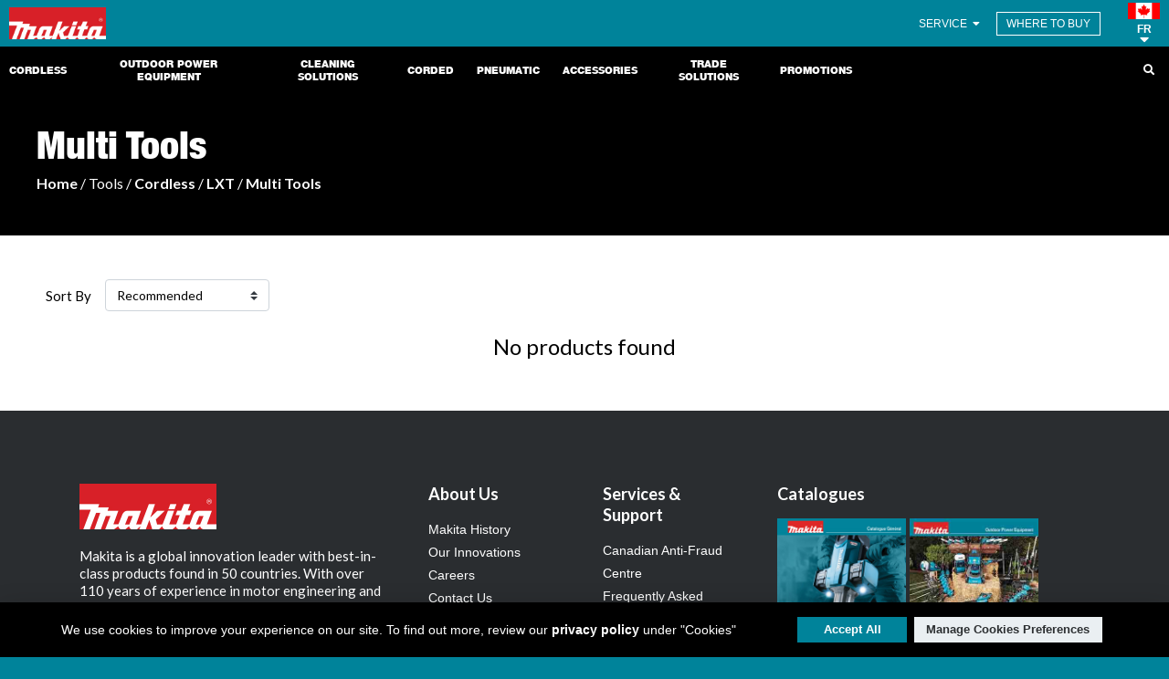

--- FILE ---
content_type: text/html; charset=utf-8
request_url: https://www.makita.ca/index2new.php?event=toollist&categoryid=2&subcategoryid=9&subsubcategoryid=61
body_size: 22632
content:


</head>



<!doctype html>
<html>

<head>

    <meta name="viewport" content="width=device-width, initial-scale=1, maximum-scale=1, shrink-to-fit=no">



    <meta http-equiv="Content-Type" content="text/html; charset=utf-8">


    <title>Makita Canada Inc</title>
<meta name="Description" content="Makita Canada: The best in class for cordless power tool technology. A leader in power tool technology for the professional.">
<meta name="Keywords" content="makita, impact, ebay, Amazon, cordless, kit, drill, power tools, power tool, power, tool, tools, hammer, mxt, driver-drill, industrial, drills, lithium, driver-drill, lithium-ion, reciprocating, saw">
<link rel="stylesheet" type="text/css" href="v2/media/newsite.css?v=2.7.8">

    <meta name="verify-v1" content="" />
    <meta http-equiv="X-UA-Compatible" content="IE=8" />
    <meta http-equiv="X-UA-Compatible" content="IE=9">
    <meta http-equiv="X-UA-Compatible" content="IE=10">
    <meta http-equiv="X-UA-Compatible" content="IE=11">

    
    <meta http-equiv="pragma" content="no-cache" />
    <meta name="robots" content="index,follow">
    <meta name="google" content="notranslate">
    <meta name="facebook-domain-verification" content="1fxxa2uin0f2q3lgclbd8ch95ap9xf" />
    <meta name="theme-color" content="#00839A">
    <meta name="mobile-web-app-capable" content="yes">
    <script src="https://cdnjs.cloudflare.com/ajax/libs/jquery/3.2.1/jquery.min.js?v=12392823"></script>
    <script src="https://www.makita.ca/v2/media/jquery-ui-1.12.1.custom/jquery-ui.min.js"></script>
    <link rel="stylesheet" type="text/css" href="https://www.makita.ca/Dealer/script/jquery.autocomplete.css?=2020" />
    <link rel="stylesheet" defer href="https://www.makita.ca/v2/media/cookie.css?v=1.1">
    <script type='text/javascript' src='https://www.makita.ca/Dealer/script/jquery.autocomplete.js'></script>
    
    <script type="text/javascript" src="https://www.makita.ca/productregistration/formwizard/js/jquery.form.js?v=12392823"></script>
    <script type="text/javascript" src="https://www.makita.ca/productregistration/formwizard/js/jquery.validate.js?v=12392823"></script>
    <script src="https://cdnjs.cloudflare.com/ajax/libs/tether/1.3.7/js/tether.min.js" integrity="sha512-vtqEYD3CAJMe31p7FahQtJdmd3OJyZ4gGK5rMmVS8x0FrGrUSq+VZieIVnlNcjwNxcQAn54Q8aR/CUCX0WnQfQ==" crossorigin="anonymous" referrerpolicy="no-referrer"></script>
    <script src="https://cdnjs.cloudflare.com/ajax/libs/twitter-bootstrap/4.0.0-alpha.6/js/bootstrap.min.js?v=12392824 "></script>

    <link rel="stylesheet" href="https://cdn.jsdelivr.net/npm/bootstrap@4.6.1/dist/css/bootstrap.min.css?v=12392824" integrity="sha384-zCbKRCUGaJDkqS1kPbPd7TveP5iyJE0EjAuZQTgFLD2ylzuqKfdKlfG/eSrtxUkn" crossorigin="anonymous">
    
    <script type="text/plain" data-cookiecategory="analytics">
        (function(w, d, s, l, i) {
            w[l] = w[l] || [];
            w[l].push({
                'gtm.start': new Date().getTime(),
                event: 'gtm.js'
            });
            var f = d.getElementsByTagName(s)[0],
                j = d.createElement(s),
                dl = l != 'dataLayer' ? '&l=' + l : '';
            j.async = true;
            j.src =
                'https://www.googletagmanager.com/gtm.js?id=' + i + dl;
            f.parentNode.insertBefore(j, f);
        })(window, document, 'script', 'dataLayer', 'GTM-WFVKXQ8');
    </script>
    <script>
        $('.dropdown-menu a.dropdown-toggle').on('click', function(e) {
            if (!$(this).next().hasClass('show')) {
                $(this).parents('.dropdown-menu').first().find('.show').removeClass("show");
            }
            var $subMenu = $(this).next(".dropdown-menu");
            $subMenu.toggleClass('show');


            $(this).parents('li.nav-item.dropdown.show').on('hidden.bs.dropdown', function(e) {
                $('.dropdown-submenu .show').removeClass("show");
            });


            return false;
        });
        // Developer Note: BBQ resolution, reference https://github.com/cowboy/jquery-bbq/issues/55
        // Limit scope pollution from any deprecated API
        (function() {
            var matched, browser;

            // Use of jQuery.browser is frowned upon.
            // More details: http://api.jquery.com/jQuery.browser
            // jQuery.uaMatch maintained for back-compat
            jQuery.uaMatch = function(ua) {
                ua = ua.toLowerCase();

                var match = /(chrome)[ \/]([\w.]+)/.exec(ua) ||
                    /(webkit)[ \/]([\w.]+)/.exec(ua) ||
                    /(opera)(?:.*version|)[ \/]([\w.]+)/.exec(ua) ||
                    /(msie) ([\w.]+)/.exec(ua) ||
                    ua.indexOf("compatible") < 0 && /(mozilla)(?:.*? rv:([\w.]+)|)/.exec(ua) || [];

                return {
                    browser: match[1] || "",
                    version: match[2] || "0"
                };
            };

            matched = jQuery.uaMatch(navigator.userAgent);
            browser = {};

            if (matched.browser) {
                browser[matched.browser] = true;
                browser.version = matched.version;
            }

            // Chrome is Webkit, but Webkit is also Safari.
            if (browser.chrome) {
                browser.webkit = true;
            } else if (browser.webkit) {
                browser.safari = true;
            }

            jQuery.browser = browser;

            jQuery.sub = function() {
                function jQuerySub(selector, context) {
                    return new jQuerySub.fn.init(selector, context);
                }
                jQuery.extend(true, jQuerySub, this);
                jQuerySub.superclass = this;
                jQuerySub.fn = jQuerySub.prototype = this();
                jQuerySub.fn.constructor = jQuerySub;
                jQuerySub.sub = this.sub;
                jQuerySub.fn.init = function init(selector, context) {
                    if (context && context instanceof jQuery && !(context instanceof jQuerySub)) {
                        context = jQuerySub(context);
                    }

                    return jQuery.fn.init.call(this, selector, context, rootjQuerySub);
                };
                jQuerySub.fn.init.prototype = jQuerySub.fn;
                var rootjQuerySub = jQuerySub(document);
                return jQuerySub;
            };

        })();
    </script>
    <script type="text/javascript" src="https://www.makita.ca/productregistration/formwizard/js/bbq.js"></script>
    <script type="text/javascript" src="https://www.makita.ca/productregistration/formwizard/js/jquery.form.wizard.js"></script>


    <noscript><iframe src="https://www.googletagmanager.com/ns.html?id=GTM-WFVKXQ8" height="0" width="0" style="display:none;visibility:hidden"></iframe></noscript>
    <link rel="stylesheet" type="text/css" href="https://www.makita.ca/scripts/DataTables/CSS/jquery.dataTables1.css?=2018">
    <link rel="stylesheet" type="text/css" href="https://www.makita.ca/scripts/DataTables/CSS/jquery.dataTables_themeroller.css?=2018">
    <script type="text/javascript" charset="utf8" src="https://www.makita.ca/scripts/DataTables/JS/jquery.dataTables.min.js"></script>
    <script type="text/javascript">
        //no conflict jquery
        jQuery.noConflict();
    </script>
    <link href='https://fonts.googleapis.com/css?family=Lato:400,700' rel='stylesheet' type='text/css'>

    <link rel="shortcut icon" href="favicon.ico" title="favicon" />
    <link type="text/css" media="all" rel="stylesheet" href="https://www.makita.ca/v2/media/v1_main.css?v=1.1" />
    <link rel="stylesheet" type="text/css" href="https://www.makita.ca/v2/media/v1_main_changes_1.css?v=20220813" />
    <link rel="stylesheet" href="https://www.makita.ca/thumbnailviewer.css?=2018" type="text/css" />
    <link rel="stylesheet" type="text/css" href="https://www.makita.ca/Dealer/JS1/jquery-ui-1.8.21/css/cupertino/jquery-ui-1.8.21.custom.css?=2018" />

    <script src="https://www.makita.ca/FlashScripts/AC_RunActiveContent.js" type="text/javascript"></script>
    <script>
        jQuery(document).ready(function() {
            /* Get iframe src attribute value i.e. YouTube video url
            and store it in a variable */
            var url = jQuery("#cartoonVideo").attr('src');

            /* Assign empty url value to the iframe src attribute when
            modal hide, which stop the video playing */
            jQuery("#myModal").on('hide.bs.modal', function() {
                jQuery("#cartoonVideo").attr('src', '');
            });

            /* Assign the initially stored url back to the iframe src
            attribute when modal is displayed again */
            jQuery("#myModal").on('show.bs.modal', function() {
                jQuery("#cartoonVideo").attr('src', url);
            });
        });
        jQuery(document).ready(function() {
            var url = jQuery("#cartoonVideo_xgt").attr('src');

            /* Assign empty url value to the iframe src attribute when
            modal hide, which stop the video playing */
            jQuery("#myModal_xgt").on('hide.bs.modal', function() {
                jQuery("#cartoonVideo_xgt").attr('src', '');
            });

            /* Assign the initially stored url back to the iframe src
            attribute when modal is displayed again */
            jQuery("#myModal_xgt").on('show.bs.modal', function() {
                jQuery("#cartoonVideo_xgt").attr('src', url);
            });

        });
        jQuery(document).ready(function() {
            var url = jQuery("#cartoonVideo_lxt").attr('src');

            /* Assign empty url value to the iframe src attribute when
            modal hide, which stop the video playing */
            jQuery("#myModal_lxt").on('hide.bs.modal', function() {
                jQuery("#cartoonVideo_lxt").attr('src', '');
            });

            /* Assign the initially stored url back to the iframe src
            attribute when modal is displayed again */
            jQuery("#myModal_lxt").on('show.bs.modal', function() {
                jQuery("#cartoonVideo_lxt").attr('src', url);
            });

        });
        jQuery(document).ready(function() {
            var url = jQuery("#cartoonVideo_cxt").attr('src');

            /* Assign empty url value to the iframe src attribute when
            modal hide, which stop the video playing */
            jQuery("#myModal_cxt").on('hide.bs.modal', function() {
                jQuery("#cartoonVideo_cxt").attr('src', '');
            });

            /* Assign the initially stored url back to the iframe src
            attribute when modal is displayed again */
            jQuery("#myModal_cxt").on('show.bs.modal', function() {
                jQuery("#cartoonVideo_cxt").attr('src', url);
            });

        });
    </script>
    <style>
        .modal-dialog {
            max-width: 100vw;
            margin: auto;
            width: 100vw;
        }



        .modal-body {
            position: relative;
            padding: 0px;
        }

        .close {
            position: absolute;
            right: -30px;
            top: 0;
            z-index: 999;
            font-size: 2rem;
            font-weight: normal;
            color: #fff;
            opacity: 1;
        }

        input,
        input:before,
        input:after {
            -webkit-user-select: initial;
            -khtml-user-select: initial;
            -moz-user-select: initial;
            -ms-user-select: initial;
            user-select: initial;
        }


.nav-wrapper > .row > nav {
width:97%;
}
#searchkeyword {
   
    overflow: hidden;
    transition: left 0.7s ease, width 0.7s ease; /* Added transition property for smooth animation */
    position: relative;
    /* min-width: 135px; */
    
    height: 2rem;
    margin: 0;
    padding: 0;
    border: 0;
    color: #000;
    font-size: 1rem;
    width:0;
    left:100%;
    display: block ! Important;
}

#searchkeyword {
  
    transition: left 0.7s ease, width 0.7s ease; /* Transition for input width change */
}
@media screen and (min-width:1650px){
    div#js-search-box {
    width: 27.9%;
}
ul#mobile_menu{
    width:auto;
}
}
@media screen and (max-width:1100px){
    #searchkeyword{
        width:100%!important;
        left:0!important;
        padding:0.25rem;

    }
.main-menu-nav{
    background-color:white!important;
}
    .main-menu-nav > .row > nav{
        width:100%;
    }
    #js-search-box {
    background-color:white;}
   
}
#js-search-box {
    
    justify-content:flex-end;
}
    </style>

    
<style type="text/css">
	#map {
		height: 600px;
		width: 900px;
		border: 1px solid #333;
	}

	/* Style the Image Used to Trigger the Modal */
	.myImg {
		margin-left: auto;
		border-radius: 5px;
		cursor: pointer;
		transition: 0.3s;
	}

	.myImg:hover {
		opacity: 0.7;
	}

	/* The Modal (background) */
	.modalp {
		display: none;
		/* Hidden by default */
		position: fixed;
		/* Stay in place */
		z-index: 10;
		/* Sit on top */
		padding-top: 100px;
		/* Location of the box */
		left: 0;
		top: 0;
		width: 100%;
		/* Full width */
		height: 100%;
		/* Full height */
		overflow: auto;
		/* Enable scroll if needed */
		background-color: rgb(0, 0, 0);
		/* Fallback color */
		background-color: rgba(0, 0, 0, 0.9);
		/* Black w/ opacity */
	}

	/* Modal Content (Image) */
	.modal-content {
		margin: auto;
		display: block;
		width: 90%;
		max-width: 80vw;
	}

	/* Caption of Modal Image (Image Text) - Same Width as the Image */
	#caption {
		margin: auto;
		display: block;
		width: 80%;
		max-width: 700px;
		text-align: center;
		color: #ccc;
		padding: 10px 0;
		height: 150px;
	}

	/* Add Animation - Zoom in the Modal */
	.modal-content,
	#caption {
		animation-name: zoom;
		animation-duration: 0.6s;
	}

	@keyframes zoom {
		from {
			transform: scale(0)
		}

		to {
			transform: scale(1)
		}
	}

	/* The Close Button */
	.closep {
		position: absolute;
		top: 15px;
		right: 35px;
		color: #f1f1f1;
		font-size: 40px;
		font-weight: bold;
		transition: 0.3s;
	}

	.footer_style {
		margin-top: 0px !important;
	}

	.closep:hover,
	.closep:focus {
		color: #bbb;
		text-decoration: none;
		cursor: pointer;
	}

	section {
		background: white;
	}

	/* 100% Image Width on Smaller Screens */
	@media only screen and (max-width: 700px) {
		.modal-content {
			width: 100%;
		}
	}
</style>

    <link rel="stylesheet" href="https://www.makita.ca/v2/media/main.css?v=3.4">

    <link rel="stylesheet" href="https://www.makita.ca/v2/media/nav.css.php?v=2.0.6">

    <link rel="stylesheet" href="https://cdnjs.cloudflare.com/ajax/libs/font-awesome/6.0.0/css/all.min.css" integrity="sha512-9usAa10IRO0HhonpyAIVpjrylPvoDwiPUiKdWk5t3PyolY1cOd4DSE0Ga+ri4AuTroPR5aQvXU9xC6qOPnzFeg==" crossorigin="anonymous" referrerpolicy="no-referrer" />

    <link rel="stylesheet" href="https://www.makita.ca/v2/media/nav_link_images.css.php?v=2.0.0">

    <link href="https://www.makita.ca/v2/media/sass.css?v=3.1.7" rel="stylesheet">
    <link href="https://www.makita.ca/v2/media/sitenew.css?v=3.1.12" rel="stylesheet">

    <link rel="stylesheet" href="https://www.makita.ca/swc.css?v=12392823">
    <!-- <link rel="stylesheet" type="text/css" href="stylesheet/styleaoda.css?=2018" /> -->
    <!-- MailerLite Universal -->
    <script type="text/plain" data-category="ads">
        jQuery("iframe").on("load", function() {
            jQuery('iframe').addClass('width');
        });
        (function(m, a, i, l, e, r) {
            m['MailerLiteObject'] = e;

            function f() {
                var c = {
                    a: arguments,
                    q: []
                };
                var r = this.push(c);
                return "number" != typeof r ? r : f.bind(c.q);
            }
            f.q = f.q || [];
            m[e] = m[e] || f.bind(f.q);
            m[e].q = m[e].q || f.q;
            r = a.createElement(i);
            var _ = a.getElementsByTagName(i)[0];
            r.async = 1;
            r.src = l + '?v' + (~~(new Date().getTime() / 1000000));
            _.parentNode.insertBefore(r, _);
        })(window, document, 'script', 'https://static.mailerlite.com/js/universal.js', 'ml');

        var ml_account = ml('accounts', '2056534', 'c3m3x1u5x1', 'load');
    </script>
    <!-- End MailerLite Universal -->

    <!-- Global site tag (gtag.js) - Google Analytics -->
    <script type="text/plain" data-category="analytics" async src="https://www.googletagmanager.com/gtag/js?id=G-86H716FC5F"></script>
    <script data-cookiecategory="analytics">
        window.dataLayer = window.dataLayer || [];

        function gtag() {
            dataLayer.push(arguments);
        }
        gtag('js', new Date());

        gtag('config', 'G-86H716FC5F');
    </script>
    <!-- Facebook Pixel Code -->
    <script>
        // ! function(f, b, e, v, n, t, s) {
        //     if (f.fbq) return;
        //     n = f.fbq = function() {
        //         n.callMethod ?
        //             n.callMethod.apply(n, arguments) : n.queue.push(arguments)
        //     };
        //     if (!f._fbq) f._fbq = n;
        //     n.push = n;
        //     n.loaded = !0;
        //     n.version = '2.0';
        //     n.queue = [];
        //     t = b.createElement(e);
        //     t.async = !0;
        //     t.src = v;
        //     s = b.getElementsByTagName(e)[0];
        //     s.parentNode.insertBefore(t, s)
        // }(window, document, 'script',
        //     'https://connect.facebook.net/en_US/fbevents.js');
        // fbq('init', '965308940920663');
        // fbq('track', 'PageView');
        jQuery(document).ready(function() {
            // jQuery('#searchkeyword').hide();
            
            const searchIcon = document.getElementById('subbtn_search');
const searchForm = document.getElementById('searchkeyword');
const searchFormorigin = document.getElementById('searchform');
let timeoutId;

searchIcon.addEventListener('click', function(event) {
    event.preventDefault();
    if (window.innerWidth >= 1100) {
    if (searchForm.style.display === 'none') {
        searchForm.style.display = 'block';
        searchForm.classList.add("w-100");
        
        searchForm.classList.remove("w-0");
        
        searchForm.style.left = '0';
         searchForm.classList.add("p-1");
        searchForm.focus();
        
    } else {
        if (searchForm.value.trim() !== '') {
            searchFormorigin.submit();
        } else {
            // searchForm.style.display = 'none';
            // searchForm.classList.remove("w-100");
            // searchForm.classList.add("w-0");
            // searchForm.style.left = '100%';
            //  searchForm.classList.remove("p-1");
       
        }
    }
} else {
    searchFormorigin.submit();
  
}
});

searchIcon.addEventListener('mouseover', function(event) {
    clearTimeout(timeoutId)
    event.preventDefault();
    if (window.innerWidth >= 1100) {
    if (searchForm.style.display === 'none') {
        searchForm.style.display = 'block';
        searchForm.classList.add("w-100");
        
        searchForm.classList.remove("w-0");
        
        searchForm.style.left = '0';
         searchForm.classList.add("p-1");
        
        
    }
  
}
});

searchFormorigin.addEventListener('mouseover', function(event) {
    clearTimeout(timeoutId)
    event.preventDefault();
    if (window.innerWidth >= 1100) {
    if (searchForm.style.display === 'none') {
        searchForm.style.display = 'block';
        searchForm.classList.add("w-100");
        
        searchForm.classList.remove("w-0");
        
        searchForm.style.left = '0';
         searchForm.classList.add("p-1");
        
        
    }
  
}
});

searchFormorigin.addEventListener('mouseleave', function(event) {
    // event.preventDefault();
    if (window.innerWidth >= 1100  ) {
        if (searchForm.value.trim() === '') {
            timeoutId = setTimeout(function() {
    if (searchForm.style.display !== 'none') {
      searchForm.style.display = 'none';
            searchForm.classList.remove("w-100");
            searchForm.classList.add("w-0");
            searchForm.style.left = '100%';
             searchForm.classList.remove("p-1");
             
    }     }, 5000); // 5-second delay
  
}
    }
});


document.addEventListener('click', function(event) {
    if (!searchForm.contains(event.target) && !searchFormorigin.contains(event.target) && event.target !== searchIcon && searchForm.value.trim() === '') {
        searchForm.style.display = 'none';
        searchForm.classList.remove("w-100");
        searchForm.classList.add("w-0");
        searchForm.style.left = '100%';
        searchForm.classList.remove("p-1");
        searchForm.style.width = '0';
    }
});

});


        jQuery(document).ready(function() {
            jQuery(".js-wheretobuy").click(function() {
                var showmee = "one";
                jQuery(".wheretobuy").toggleClass("d-flex");
            });
            jQuery(".makita-lang-select").click(function() {
                var showmee = "one";
                jQuery("#js-makita-lang").toggleClass("d-flex");
            });
            jQuery(function() {
                jQuery('[data-toggle="tooltip"]').tooltip()
            })
        });

        jQuery(document).ready(function() {

            jQuery('#cordless-li').hover(function() {
                jQuery('#xgt-menu').toggleClass("d-none");
            });
            jQuery('#cordless-li').hover(function() {
                jQuery('#xgt-menu2').toggleClass("d-none");
            });
            jQuery('#ope-li').hover(function() {
                jQuery('#ope-menu').toggleClass("d-none");
            });
            jQuery('#dust-li').hover(function() {
                jQuery('#dust-menu').toggleClass("d-none");
            });
            jQuery('#cleaning-li').hover(function() {
                jQuery('#cleaning-menu').toggleClass("d-none");
            });
            jQuery('#auto-li').hover(function() {
                jQuery('#auto-menu').toggleClass("d-none");
            });
            jQuery('#light-li').hover(function() {
                jQuery('#light-menu').toggleClass("d-none");
            });
            jQuery('#utility-li').hover(function() {
                jQuery('#utility-menu').toggleClass("d-none");
            });
            jQuery('#innovation-li').hover(function() {
                jQuery('#innovation-menu').toggleClass("d-none");
            });

        });
    </script>
    <noscript><img height="1" width="1" style="display:none" src="https://www.facebook.com/tr?id=965308940920663&ev=PageView&noscript=1" /></noscript>
    <style>
        nav a {
            font-size: 11px !important;
        }

        .ml-popup-content-27 ol,
        .ml-popup-content-27 p,
        .ml-popup-content-27 ul {
            color: white;
        }

        input,
        input:before,
        input:after {
            -webkit-user-select: initial;
            -khtml-user-select: initial;
            -moz-user-select: initial;
            -ms-user-select: initial;
            user-select: initial;
        }

        .dropdown-submenu {
            position: relative;
        }
        .content-service-menu-hover{
            position: absolute;
            background: #2d2d2d;
            z-index: 9;
            padding:7px 10px;
            margin-top: 1%;
            opacity: 0;
            display:none;

            transition: opacity 0.5s;
        }
        .content-service-menu-hover > ul {
            background:black;
            position: relative;
            padding:7px;
        }
        .content-service-menu-hover > ul > li {
            list-style: none;
            border-top: 1px solid #70707082;
            padding: 5px;
        }
        .content-service-menu-hover > ul > li:last-child{
            border-bottom: 1px solid #70707082;
        }
        .top-wrapper .top-right-nav{
            position: relative;

        }
        #service-menu-box:hover ~ .content-service-menu-hover{
            opacity: 1;
            display:block;

        }
        #service-menu-box > i{
            display:inline;
            padding: 0px 3px;
        }
        #service-menu-box{
            border: none;
            padding:15px 0px;
            display:inline
        }
        .content-service-menu-hover:hover{
            opacity: 1;
            display:block;
        }
        .content-service-menu-hover::before{
            background-image: linear-gradient(to bottom right, transparent 48%, #2d2d2d 52%), linear-gradient(to bottom left, transparent 48%, #2d2d2d 52%);
            background-position: 0 0, 100% 0;
            background-repeat: no-repeat;
            background-size: 51% 100%;
            bottom: 0;
            content: "";
            height: 14px;
            left: -73%;
            margin-left: auto;
            margin-right: auto;
            max-width: 25px;
            position: absolute;
            right: 0;
            top: -10%;
        }  
        .dropdown-submenu a::after {
            transform: rotate(-90deg);
            position: absolute;
            right: 6px;
            top: .8em;
        }

        .dropdown-submenu .dropdown-menu {
            top: 0;
            left: 100%;
            margin-left: .1rem;
            margin-right: .1rem;
        }

        #cordless-main:hover~.sub-menu-panel {
            display: block !important;
        }


        #pt-corded:hover~.sub-menu-panel {
            display: block !important;
        }

        #pt-pnuematic:hover~.sub-menu-panel {
            display: block !important;
        }

        #power-equipment:hover~.sub-menu-panel {
            display: block !important;
        }

        #cleaning-power-equipment:hover~.sub-menu-panel {
            display: block !important;
        }

        #accessories:hover~.sub-menu-panel {
            display: block !important;
        }

        /* #promos:hover~.sub-menu-panel {
            display: block !important;
        } */

        .solutions2:hover~.sub-menu-panel {
            display: block !important;
        }

        /* ul.sub-menu-ul.promos {
            height: auto !important;
        } */

        .sub-menu-panel:hover {
            display: block !important;
        }
    </style>
    <!-- End Facebook Pixel Code -->

    </head>

<body class="makita-body home">

    
        <div class="grid-demo">
            <header class="global-header">

                <div class="top-wrapper row" id="js-row-dim">
                    <div class="top-section-column">
                        <div class="top-left-nav">


                            <div class="icon-bar-wrapper main-nav-collapse">
                                <div id="js-main-nav-collapse" data-ani="js-menu-btn" class="mobile-menu-btn">
                                    <span aria-label="menu-graphic">&nbsp;</span>
                                    <span aria-label="menu-graphic">&nbsp;</span>
                                    <span aria-label="menu-graphic">&nbsp;</span>
                                    <span aria-label="menu-graphic">&nbsp;</span>
                                    <span aria-label="menu-graphic">&nbsp;</span>
                                    <span aria-label="menu-graphic">&nbsp;</span>
                                </div>
                                <script>
                                    jQuery(document).ready(function() {
                                        jQuery('#cat_more').click(function() {
                                            jQuery('.catalog_show').toggleClass("catalog_show_yes");


                                            var x = document.getElementById("cat_more");
                                            if (x.innerHTML === "See More") {
                                                x.innerHTML = "See Less";
                                            } else {
                                                x.innerHTML = "See More";
                                            }
                                        });


                                        jQuery('.mobile-menu-btn').click(function() {
                                            jQuery('#mobile_menu').toggleClass("open");
                                        });
                                    });
                                    jQuery(document).ready(function() {
                                        jQuery('.main-menu-li').click(function() {
                                            jQuery('a:first').toggleClass("active");

                                        });
                                    });
                                    jQuery(document).ready(function() {
                                        jQuery('b#js-makita-lang').click(function() {
                                            jQuery('div#js-makita-lang').toggleClass("d-block");

                                        });
                                    });
                                    jQuery('b#js-makita-lang').click(function(e) {
                                        jQuery('div#js-makita-lang').css('display', 'block!important');
                                    });

                                    jQuery(document).ready(function($) {
                                        //you can now use $ as your jQuery object.
                                        var body = $('body');
                                    });
                                </script>

                                <a href="/" class="makita-logo"><img src="https://www.makita.ca/makita.jpg" style="width:106px;" alt="Makita Logo" border="0"></a>
                            </div>



                        </div>
                    </div>

                    <div class="top-section-column">

                        <div class="top-right-nav">
                         
                            <div class="icn buy-options">
                                <a id="service-menu-box" style="    vertical-align: baseline!important;" class="makita-link" data-ev-category="GLOBAL:HEADER" data-ev-label="Nav:Find Local/Shop Online : EN" href="#" >
                                    SERVICE <i class="fas fa-caret-down" style="    width: 100%;" aria-hidden="true"></i>
                                </a>
                                <div class="content-service-menu-hover">
                                    <ul>
                                        <li><a href="https://www.makita.ca/index2new.php?event=memberlanding2">By Mail (Direct Repair)</a></li>
                                        <li><a href="https://www.makita.ca/index2new.php?event=servicecentre">By Location (Service Centre)</a></li>
                                    </ul>
                            </div>
                            </div>
                            <!-- <div class="icn buy-options">
                                <a class="makita-link hide-on-mobile" style="    vertical-align: baseline!important;" data-ev-category="GLOBAL:HEADER" data-ev-label="Nav:Find Local/Shop Online : EN" href="https://www.makita.ca/index2new.php?event=contactus" title="Find Local / Shop Online" aria-label="Find Local / Shop Online">
                                    CONTACT US
                                </a>
                            </div> -->




                            <div style="display:inline-flex;position: relative;" class="icn buy-options">
                                <a class="makita-link js-ga-event" data-ev-category="GLOBAL:HEADER" data-ev-label="Nav:Find Local/Shop Online : EN" href="https://www.makita.ca/index2new.php?event=wheretobuy" title="Find Local / Shop Online" aria-label="Find Local / Shop Online">
                                    WHERE TO BUY
                                </a>
                            </div>

                            <div class="icn login">
                                <span class="login-button">
                                
                                </span>
                            </div>

                            <div data-toggle="tooltip" class="icn makita-dd-container makita-lang-select">
                                <span class="lang-toggle js-tip-box" data-box="js-makita-lang" role="button" aria-label="Language Toggle" tabindex="0">
                                    <span style="background-size: contain!important;width: 100%;padding:10px 0px 0px 0px;background: url(/Canada-Flag.png) center right no-repeat;" class="us-flag">&nbsp;</span>
                                    <b class="lang-lbl js-tip-box" style="    font-size:12px;    width: 100%;vertical-align: baseline!important;padding-top: 5px;" data-box="js-makita-lang">FR <i class="fas fa-caret-down" style="    width: 100%;" aria-hidden="true"></i></b>
                                </span>

                                <div class="makita-dd-info lang-options js-tip-container" id="js-makita-lang">
                                    <div>
                                        <label><a href="https://www.makita.ca/index.php?event=change_lang&amp;lang=English" id="chngenglish" class="js-ga-event" data-ev-label="Language toggle: EN" data-ev-category="GLOBAL:HEADER" data-ev-type="click"><i class="far fa-dot-circle" aria-hidden="true"></i> English - EN</a></label>
                                        <label><a href="https://www.makita.ca/index.php?event=change_lang&amp;lang=French" id="chngfrench" class="js-ga-event" data-ev-label="Language toggle: ES" data-ev-category="GLOBAL:HEADER" data-ev-type="click"><i class="far fa-circle" aria-hidden="true"></i> French - FR</a></label>
                                        <a href="http://www.makita.biz/network/index.html" target="_blank" class="other-countries js-ga-event" data-ev-label="Language toggle: Makita Global" data-ev-category="GLOBAL:HEADER" data-ev-type="click"><img src="https://www.makita.ca/v2/media/images/lang-icn.png" alt="" border="0" class="lang-icn">Makita Global</a>
                                    </div>
                                </div>
                            </div>
                        </div>
                    </div>
                </div>

                <div class="nav-wrapper main-menu-nav">
                    <div class="row" style="padding-right:0;">
                        <nav class="global-header__navigation colspan12-12 colspan8-8 colspan6-6 colspan2-2 as-grid">
                            <div class="main-nav js-main-nav">
                                <ul id="mobile_menu" class="mobile_menuu main-menu-ul js-main-menu-ul">

                                    <li class="main-menu-li">
                                        <a onclick="cordedshow()" id="cordless-main" role="link" data-menu="sub-menu" href="https://www.makita.ca/cordless.php" data-multi-link="False" class="top-level-link sub-menu-toggle js-sub-menu-toggle">Cordless</a>

                                        <div class="sub-menu-panel">
                                            <div id="cordeless_mobile" class="sub-menu-slideout js-sub-menu-cordless-main" data-sub-menu="js-sub-menu-slideout">
                                                <h3 class="sub-menu-header">
                                                    <a class="sub-menu-label" href="https://www.makita.ca/cordless.php" data-multi-link="False">Cordless</a>
                                                    <a href="" class="sub-menu-toggle js-close-menu js-sub-menu-toggle" aria-label="Sub Menu Toggle">
                                                        <i class="fas fa-times" aria-hidden="true"></i>
                                                    </a>
                                                </h3>

                                                <ul class="sub-menu-ul" style="background: #2d2d2d;">
                                                    <li class="col">
                                                        <a class="sub-label makita-link no-border with-image has-label-icon" data-multi-link="False" href="https://www.makita.ca/index2new.php?event=xgt"><img src="https://www.makita.ca/assets/images/NAV-XGT_40_80V_2x.png" alt="" border="0"> </a>

                                                        <ul class="level-c">
                                                            <li>
                                                                <a class="level-c" href="https://www.makita.ca/index2new.php?event=btrxgt">Batteries, Chargers, and Power Sources</a>
                                                            </li>
                                                            <li>
                                                                <a class="level-c" href="https://www.makita.ca/index2new.php?event=toollist&categoryid=2&subcategoryid=90&subsubcategoryid=94">Combo Kits </a>
                                                            </li>
                                                            <li>
                                                                <a class="level-c" href="https://www.makita.ca/index2new.php?event=cmxgt">Concrete & Masonry</a>
                                                            </li>
                                                            <li>
                                                                <a class="level-c" href="https://www.makita.ca/index2new.php?event=dfxgt">Drilling & Fastening</a>
                                                            </li>
                                                            <li>
                                                                <a class="level-c" href="https://www.makita.ca/index2new.php?event=toollist&categoryid=2&subcategoryid=90&subsubcategoryid=158">Dust Extractors w/AWS</a>
                                                            </li>
                                                            <li>
                                                                <a class="level-c" href="https://www.makita.ca/index2new.php?event=toollist&categoryid=2&subcategoryid=90&subsubcategoryid=159">Fans</a>
                                                            </li>
                                                            <li>
                                                                <a class="level-c" href="https://www.makita.ca/index2new.php?event=gpxgt">Grinding & Metalworking</a>
                                                            </li>
                                                            <li>
                                                                <a class="level-c" href="https://www.makita.ca/index2new.php?event=toollist&categoryid=2&subcategoryid=90&subsubcategoryid=162">Jobsite Radios & Speakers</a>
                                                            </li>
                                                            <li>
                                                                <a class="level-c" href=" https://www.makita.ca/index2new.php?event=toollist&categoryid=2&subcategoryid=90&subsubcategoryid=194">Lifestyle</a>
                                                            </li>
                                                            <li>
                                                                <a class="level-c" href="https://www.makita.ca/index2.php?event=accessory&categoryid=2&subcategoryid=60&subsubcategoryid=27">Lighting</a>
                                                            </li>
                                                            <li>
                                                                <a class="level-c" href="https://www.makita.ca/index2new.php?event=toollist&categoryid=2&subcategoryid=90&subsubcategoryid=156&subsubsubcategoryid=5">Nailers</a>
                                                            </li>
                                                           
                                                            <li>
                                                                <a class="level-c" href="https://www.makita.ca/index2new.php?event=opexgt">Outdoor Power Equipment</a>
                                                            </li>
                                                            	
                                                            <li>
                                                                <a class="level-c" href="https://www.makita.ca/index2new.php?event=toollist&categoryid=2&subcategoryid=90&subsubcategoryid=199">Polisher Scrubber</a>
                                                            </li>
                                                            
                                                            <li>
                                                                <a class="level-c" href="https://www.makita.ca/index2new.php?event=sawsxgt">Saws</a>
                                                            </li>
                                                            <li>
                                                                <a class="level-c" href="https://www.makita.ca/index2new.php?event=spcxgt">Specialty</a>
                                                            </li>
                                                            <li>
                                                                <a class="level-c" href="https://www.makita.ca/index2new.php?event=toollist&categoryid=2&subcategoryid=90&subsubcategoryid=198">Sweepers</a>
                                                            </li>
                                                            <li>
                                                                <a class="level-c" href="https://www.makita.ca/index2new.php?event=vcmxgt">Vacuums</a>
                                                            </li>
                                                            <li>
                                                                <a class="level-c" href="https://www.makita.ca/index2new.php?event=wsxgt">Woodworking</a>
                                                            </li>
                                                        </ul>
                                                    </li>
                                                    <li class="col">
                                                        <a class="sub-label makita-link no-border with-image has-label-icon" data-multi-link="False" href="https://www.makita.ca/index2new.php?event=lxt"><img src="https://www.makita.ca/assets/images/NAV-LXT_18_36V_2x2.png" alt="" border="0"> </a>

                                                        <ul class="level-c">
                                                            <li>
                                                                <a class="level-c" href="https://www.makita.ca/index2new.php?event=btrlxt">Batteries, Chargers, and Power Sources</a>
                                                            </li>
                                                            <li>
                                                                <a class="level-c" href="https://www.makita.ca/index2new.php?event=toollist&categoryid=2&subcategoryid=9&subsubcategoryid=168">Combo Kits </a>
                                                            </li>
                                                            <li>
                                                                <a class="level-c" href="https://www.makita.ca/index2new.php?event=cmlxt">Concrete & Masonry </a>
                                                            </li>
                                                            <li>
                                                                <a class="level-c" href="https://www.makita.ca/index2new.php?event=dflxt">Drilling & Fastening </a>
                                                            </li>
                                                            <li>
                                                                <a class="level-c" href="https://www.makita.ca/index2new.php?event=toollist&categoryid=2&subcategoryid=9&subsubcategoryid=190">Dust Extractors w/AWS</a>
                                                            </li>
                                                            <li>
                                                                <a class="level-c" href="https://www.makita.ca/index2new.php?event=toollist&categoryid=2&subcategoryid=9&subsubcategoryid=171">Fans</a>
                                                            </li>
                                                            <li>
                                                                <a class="level-c" href="https://www.makita.ca//index2new.php?event=gslxt">Grinding & Metalworking</a>
                                                            </li>
                                                            <li>
                                                                <a class="level-c" href="https://www.makita.ca/index2new.php?event=Jobaplxt">Jobsite Apparel </a>
                                                            </li>

                                                            <li>
                                                                <a class="level-c" href=" https://www.makita.ca/index2new.php?event=toollist&categoryid=2&subcategoryid=9&subsubcategoryid=193">Lifestyle</a>
                                                            </li>
                                                            <li>
                                                                <a class="level-c" href="https://www.makita.ca/index2.php?event=accessory&categoryid=2&subcategoryid=60&subsubcategoryid=28">Lighting</a>
                                                            </li>
                                                            <li>
                                                                <a class="level-c" href="https://www.makita.ca/index2new.php?event=toollist&categoryid=2&subcategoryid=9&subsubcategoryid=169&subsubsubcategoryid=47">Nailers</a>
                                                            </li>
                                                                                                                         <li>
                                                                <a class="level-c" href="https://www.makita.ca/index2new.php?event=toollist&categoryid=2&subcategoryid=9&subsubcategoryid=200">Measuring Tools</a>
                                                            </li>
                                                                                                                        <li>
                                                                <a class="level-c" href="https://www.makita.ca/index2new.php?event=opelxt">Outdoor Power Equipment </a>
                                                            </li>
                                                            <li>
                                                                <a class="level-c" href="https://www.makita.ca/index2new.php?event=toollist&categoryid=2&subcategoryid=9&subsubcategoryid=175">Jobsite Radios & Speakers</a>
                                                            </li>
                                                            <li>
                                                                <a class="level-c" href="https://www.makita.ca/index2new.php?event=sawslxt">Saws </a>
                                                            </li>
                                                            <li>
                                                                <a class="level-c" href="https://www.makita.ca/index2new.php?event=spclxt">Specialty </a>
                                                            </li>
                                                            <li>
                                                                <a class="level-c" href="https://www.makita.ca/index2new.php?event=vcmlxt">Vacuums</a>
                                                            </li>
                                                            <li>
                                                                <a class="level-c" href="https://www.makita.ca/index2new.php?event=wslxt">Woodworking</a>
                                                            </li>
                                                        </ul>
                                                    </li>


                                                    <li class="col">
                                                        <a class="sub-label makita-link no-border with-image has-label-icon" data-multi-link="False" href="https://www.makita.ca/index2new.php?event=cxt"><img src="https://www.makita.ca/assets/images/NAV-CXT_12V_2x.png" alt="" border="0"> </a>

                                                        <ul class="level-c">
                                                            <li>
                                                                <a class="level-c" href="https://www.makita.ca/index2new.php?event=btrcxt">Batteries, Chargers, and Power Sources</a>
                                                            </li>
                                                            <li>
                                                                <a class="level-c" href="https://www.makita.ca/index2new.php?event=toollist&categoryid=2&subcategoryid=82&subsubcategoryid=180">Combo Kits </a>
                                                            </li>
                                                            <li>
                                                                <a class="level-c" href="https://www.makita.ca/index2new.php?event=cmcxt">Concrete & Masonry</a>
                                                            </li>
                                                            <li>
                                                                <a class="level-c" href="https://www.makita.ca/index2new.php?event=dfcxt">Drilling & Fastening</a>
                                                            </li>
                                                            <li>
                                                                <a class="level-c" href="https://www.makita.ca/index2new.php?event=fbcxt">Fans, Blowers & Inflators </a>
                                                            </li>
                                                            <li>
                                                                <a class="level-c" href="https://www.makita.ca/index2.php?event=accessory&categoryid=2&subcategoryid=60&subsubcategoryid=99">Lighting</a>
                                                            </li>
                                                            <li>
                                                                <a class="level-c" href="https://www.makita.ca/index2new.php?event=toollist&amp;categoryid=2&amp;subcategoryid=82&amp;subsubcategoryid=120">Measuring Tools</a>
                                                            </li>
                                                            <!-- <li>
                                                                <a class="level-c" href="  https://www.makita.ca/index2new.php?event=toollist&categoryid=2&subcategoryid=82&subsubcategoryid=181&subsubsubcategoryid=98">Nailers</a>
                                                            </li> -->

                                                            <li>
                                                                <a class="level-c" href="https://www.makita.ca/index2new.php?event=opecxt">Outdoor Power Equipment</a>
                                                            </li>
                                                            <li>
                                                                <a class="level-c" href="https://www.makita.ca//index2new.php?event=swcxt">Saws</a>
                                                            </li>
                                                            <li>
                                                                <a class="level-c" href="https://www.makita.ca//index2new.php?event=spccxt">Specialty</a>
                                                            </li>
                                                            <!-- <li>
                                                                <a class="level-c" href="https://www.makita.ca//index2new.php?event=vcmcxt">Vacuums </a>
                                                            </li> -->

                                                        </ul>
                                                    </li>
                                                    <div class="col col-last-group" >
                                                        <li class="col col-g-connectx">
                                                            <a class="sub-label makita-link no-border with-image has-label-icon" data-multi-link="False" href="https://www.makita.ca/connectx.php"><img src="https://www.makita.ca/assets/images/NAV-connectx_final.png" alt="" border="0"> </a>

                                                            <ul class="level-c">
                                                                <li>
                                                                    <a class="level-c" href="https://www.makita.ca/index2new.php?event=toollist&amp;categoryid=2&amp;subcategoryid=102&amp;subsubcategoryid=188">Blowers</a>
                                                                </li>
                                                                <li>
                                                                    <a class="level-c" href="https://www.makita.ca/index2new.php?event=toollist&amp;categoryid=2&amp;subcategoryid=102&amp;subsubcategoryid=192">Concrete Vibrators</a>
                                                                </li>
                                                                <li>
                                                                    <a class="level-c" href="https://www.makita.ca/index2new.php?event=toollist&amp;categoryid=2&amp;subcategoryid=102&amp;subsubcategoryid=187">Lawn Mowers</a>
                                                                </li>
                                                                <li>
                                                                    <a class="level-c" href="https://www.makita.ca/index2new.php?event=toollist&amp;categoryid=2&amp;subcategoryid=102&amp;subsubcategoryid=191">Line Trimmers</a>
                                                                </li>
                                                                <li>
                                                                    <a class="level-c" href="https://www.makita.ca/index2new.php?event=toollist&amp;categoryid=2&amp;subcategoryid=102&amp;subsubcategoryid=186">Power Supplies</a>
                                                                </li>
                                                            </ul>
                                                        </li>
                                                        <li class="col col-g-64v">
                                                            <a class="sub-label makita-link no-border with-image has-label-icon" data-multi-link="False" href="https://www.makita.ca/index2new.php?event=toollist&categoryid=2&subcategoryid=108&subsubcategoryid=197&subsubsubcategoryid=145"><img src="https://www.makita.ca/assets/images/NAV-64V-final.png" style="max-width:300px" alt="" border="0"> </a>
                                                            <ul class="level-c">
                                                                <li>
                                                                    <a class="level-c" href="https://www.makita.ca/index2new.php?event=btr64v">Batteries and Chargers</a>
                                                                </li>
                                                                <li>
                                                                    <a class="level-c" href="https://www.makita.ca/index2new.php?event=toollist&categoryid=2&subcategoryid=108&subsubcategoryid=197&subsubsubcategoryid=145">Lawn Mowers</a>
                                                                </li>
                                                            </ul>
                                                        </li>
                                                        <li class="col col-lg-other">
                                                            <ul class="level-c pt-2">
                                                                <h1 style="color: white;font-size: 18px!important;padding: 10px 0px;font-weight: 600;">Other Tools</h1>
                                                                <li>
                                                                    <a class="level-c" href="https://www.makita.ca/index2new.php?event=toollist&amp;categoryid=2&amp;subcategoryid=72">Manufacturing &amp; Assembly</a>
                                                                </li>
                                                                <li>
                                                                    <a class="level-c" href="https://www.makita.ca/index2new.php?event=toollist&amp;categoryid=2&amp;subcategoryid=13">10.8V | 7.2V | 3.6V Tools </a>
                                                                </li>
                                                            </ul>
                                                        </li>
                                                    </div>
                                                    <li style="display:none;" class="col">
                                                        <div class="sub-label has-label-icon  is-solution"><img src="https://www.makita.ca/v2/media/images/solutions-icon-v2-32px-v2.png" alt="" class="label-icon" border="0"> <span>Solutions</span></div>

                                                        <ul class="level-c">
                                                            <li class="has-tagline">
                                                                <a class="level-c" href="https://www.makita.ca/products/cordless">Cordless <i class="blurb">Over 40 Years of Cordless Innovation</i></a>
                                                            </li>
                                                            <li class="has-tagline">
                                                                <a class="level-c" href="https://www.makita.ca/ope/cordless">Rule The Outdoors <i class="blurb">Cordless Outdoor Power Equipment</i></a>
                                                            </li>
                                                            <li class="has-tagline">
                                                                <a class="level-c" href="https://www.makita.ca/dust-management">Dust Management <i class="blurb">Build a Dust Extraction Solution for your Jobsite</i></a>
                                                            </li>
                                                            <li class="has-tagline">
                                                                <a class="level-c" href="https://www.makita.ca/cleaning">Cleaning Solutions <i class="blurb">Reduce Labor and Increase Productivity</i></a>
                                                            </li>
                                                            <li class="has-tagline">
                                                                <a class="level-c" href="https://www.makita.ca/automotive">Automotive <i class="blurb">Exclusive for automotive Industry</i></a>
                                                            </li>
                                                            <li class="has-tagline">
                                                                <a class="level-c" href="https://www.makita.ca/products/concrete/tiltup">Tilt-Up Construction <i class="blurb">Solutions for the complete tilt-up process</i></a>
                                                            </li>
                                                            <li class="has-tagline">
                                                                <a class="level-c" href="https://www.makita.ca/products/cordlesslighting">Jobsite Lighting <i class="blurb">Expanding Line of Cordless Lighting Solutions</i></a>
                                                            </li>
                                                            <li class="has-tagline">
                                                                <a class="level-c" href="https://www.makita.ca/products/xlock">X-LOCK <i class="blurb">Up to 5x faster accessory changes</i></a>
                                                            </li>
                                                            <li class="has-tagline">
                                                                <a class="level-c" href="https://www.makita.ca/products/utilities">UTILITY INSTALLERS <i class="blurb">Solutions to energize the grid</i></a>
                                                            </li>
                                                            <li class="has-tagline">
                                                                <a class="level-c" href="https://www.makita.ca/innovation">INNOVATION <i class="blurb">Technology Engineered by Makita</i></a>
                                                            </li>
                                                        </ul>
                                                    </li>
                                                </ul>
                                            </div>
                                        </div>

                                    </li>
                                    <li class="main-menu-li">
                                        <a id="power-equipment" role="link" data-menu="sub-menu" href="https://www.makita.ca/index2new.php?event=convertgas" data-multi-link="False" class="top-level-link sub-menu-toggle js-sub-menu-toggle">Outdoor Power Equipment</a>

                                        <div class="sub-menu-panel">
                                            <div class="sub-menu-slideout js-sub-menu-power-equipment" data-sub-menu="js-sub-menu-slideout">
                                                <h3 class="sub-menu-header">
                                                    <a class="sub-menu-label" href="https://www.makita.ca/index2new.php?event=convertgas" data-multi-link="False">Outdoor Power Equipment</a>
                                                    <a href="" class="sub-menu-toggle js-close-menu js-sub-menu-toggle" aria-label="Sub Menu Toggle">
                                                        <i class="fas fa-times" aria-hidden="true"></i>
                                                    </a>
                                                </h3>

                                                <ul class="sub-menu-ul">
                                                    <li class="col">
                                                        <a class="sub-label makita-link no-border with-image has-label-icon" data-multi-link="False" href="https://www.makita.ca/index2new.php?event=convertgas"><img src="https://www.makita.ca/v2/media/images/by-category-icon-32px-v1.png" alt="" class="label-icon" border="0"><span>Tools</span></a>

                                                        <ul class="level-c">
                                                            <li>
                                                                <a class="level-c" href="https://www.makita.ca/index2new.php?event=toollist&categoryid=7&subcategoryid=45">Blowers </a>
                                                            </li>
                                                            <li>
                                                                <a class="level-c" href="https://www.makita.ca/index2new.php?event=toollist&categoryid=7&subcategoryid=43">Brush Cutters </a>
                                                            </li>
                                                            <li>
                                                                <a class="level-c" href="https://www.makita.ca/index2new.php?event=toollist&categoryid=7&subcategoryid=40">Chainsaws </a>
                                                            </li>
                                                            <li>
                                                                <a class="level-c" href="https://www.makita.ca/index2new.php?event=toollist&categoryid=7&subcategoryid=101">Dethatchers / Scarifiers</a>
                                                            </li>
                                                            <li>
                                                                <a class="level-c" href="https://www.makita.ca/index2new.php?event=toollist&categoryid=7&subcategoryid=98">Earth Augers</a>
                                                            </li>
                                                            <li>
                                                                <a class="level-c" href="https://www.makita.ca/index2new.php?event=toollist&categoryid=7&subcategoryid=104">Grass Shears</a>
                                                            </li>
                                                            <li>
                                                                <a class="level-c" href="https://www.makita.ca/index2new.php?event=toollist&categoryid=7&subcategoryid=44">Hedge Trimmers</a>
                                                            </li>
                                                            <li>
                                                                <a class="level-c" href="https://www.makita.ca/index2new.php?event=toollist&categoryid=7&subcategoryid=42">Line Trimmers </a>
                                                            </li>
                                                            <li>
                                                                <a class="level-c" href="https://www.makita.ca/index2new.php?event=toollist&categoryid=7&subcategoryid=85">Lawn Mowers</a>
                                                            </li>
                                                            <li>
                                                                <a class="level-c" href="https://www.makita.ca/index2new.php?event=toollist&categoryid=7&subcategoryid=99">Pole Saws </a>
                                                            </li>
                                                            <li>
                                                                <a class="level-c" href="https://www.makita.ca/index2new.php?event=toollist&categoryid=7&subcategoryid=41">Power Cutters </a>
                                                            </li>

                                                            <li>
                                                                <a class="level-c" href="https://www.makita.ca/index2new.php?event=toollist&categoryid=7&subcategoryid=100">Pressure Washers</a>
                                                            </li>
                                                            <li>
                                                                <a class="level-c" href="https://www.makita.ca/index2new.php?event=toollist&categoryid=7&subcategoryid=95">Split Shaft System</a>
                                                            </li>

                                                            <li>
                                                                <a class="level-c" href="https://www.makita.ca/index2new.php?event=toollist&categoryid=7&subcategoryid=96">Sprayers</a>
                                                            </li>
                                                            <li>
                                                                <a class="level-c" href="https://www.makita.ca/index2new.php?event=toollist&categoryid=7&subcategoryid=97">Material Movers</a>
                                                            </li>
                                                        </ul>
                                                    </li>
                                                    <li class="col">
                                                        <a class="sub-label makita-link no-border with-image has-label-icon" data-multi-link="False" href="https://www.makita.ca/connectx.php"><img src="https://www.makita.ca/assets/images/NAV-connectX_40V.png" alt="" border="0"> </a>

                                                        <ul class="level-c">
                                                            <li>
                                                                <a class="level-c" href="https://www.makita.ca/index2new.php?event=toollist&categoryid=2&subcategoryid=102&subsubcategoryid=188">Blowers</a>
                                                            </li>

                                                            <li>
                                                                <a class="level-c" href="https://www.makita.ca/index2new.php?event=toollist&categoryid=2&subcategoryid=102&subsubcategoryid=187">Lawn Mowers</a>
                                                            </li>
                                                            <li>
                                                                <a class="level-c" href="https://www.makita.ca/index2new.php?event=toollist&categoryid=2&subcategoryid=102&subsubcategoryid=191">Line Trimmers</a>
                                                            </li>
                                                            <li>
                                                                <a class="level-c" href="https://www.makita.ca/index2new.php?event=toollist&categoryid=2&subcategoryid=102&subsubcategoryid=186">Power Supplies</a>
                                                            </li>

                                                        </ul>
                                                    </li>
                                                    <li class="col">
                                                        <a class="sub-label makita-link no-border with-image has-label-icon" data-multi-link="False" href="https://www.makita.ca/ope_acc.php"><img src="https://www.makita.ca/v2/media/images/by-category-icon-32px-v1.png" alt="" class="label-icon" border="0"><span>Accessories</span></a>

                                                        <ul class="level-c">
                                                            <li>
                                                                <a class="level-c" href="https://www.makita.ca/index2.php?event=accessory&categoryid=9&subcategoryid=56">Blower Accessories</a>
                                                            </li>
                                                            <li>
                                                                <a class="level-c" href="https://www.makita.ca/index2.php?event=accessory&categoryid=9&subcategoryid=47">Chainsaw Accessories</a>
                                                            </li>
                                                            <li>
                                                                <a class="level-c" href="https://www.makita.ca/index2.php?event=accessory&categoryid=9&subcategoryid=85">Earth Auger Accessories</a>
                                                            </li>
                                                            <li>
                                                                <a class="level-c" href="https://www.makita.ca/index2.php?event=accessory&categoryid=9&subcategoryid=86">Engine Oil</a>
                                                            </li>
                                                            <li>
                                                                <a class="level-c" href="https://www.makita.ca/index2.php?event=accessory&categoryid=9&subcategoryid=51">Generator & Water Pump Accessories</a>
                                                            </li>
                                                            <li>
                                                                <a class="level-c" href="https://www.makita.ca/index2.php?event=accessory&categoryid=9&subcategoryid=87">Grass Shear Accessories</a>
                                                            </li>
                                                            <li>
                                                                <a class="level-c" href="https://www.makita.ca/index2.php?event=accessory&categoryid=9&subcategoryid=88">Lawn Mower Accessories</a>
                                                            </li>
                                                            <li>
                                                                <a class="level-c" href="https://www.makita.ca/index2.php?event=accessory&categoryid=9&subcategoryid=48">Line Trimmer & Brush Cutter Accessories</a>
                                                            </li>

                                                            <li>
                                                                <a class="level-c" href="https://www.makita.ca/index2.php?event=accessory&categoryid=9&subcategoryid=50">Safety Equipment</a>
                                                            </li>
                                                            <li>
                                                                <a class="level-c" href="https://www.makita.ca/index2.php?event=accessory&categoryid=9&subcategoryid=69">Split Shaft Attachments</a>
                                                            </li>
                                                            <li>
                                                                <a class="level-c" href="https://www.makita.ca/index2.php?event=accessory&categoryid=9&subcategoryid=83">Material Mover Accessories</a>
                                                            </li>


                                                        </ul>
                                                    </li>
                                                    <!-- <li class="col">
                                                        <a class="sub-label makita-link no-border with-image has-label-icon" data-multi-link="False" href="https://www.makita.ca/ope_gas.php"><img src="https://cdn.makitatools.com//apps/wms/common/img/navigation/power_tools/gas-icon-32px-v1.png" class="label-icon" alt="" border="0"> <span>Gas</span> </a>

                                                        <ul class="level-c">
                                                            <li>
                                                                <a class="level-c" href="https://www.makita.ca/index2new.php?event=toollist&categoryid=7&subcategoryid=45">Blowers </a>
                                                            </li>
                                                            <li>
                                                                <a class="level-c" href="https://www.makita.ca/index2new.php?event=toollist&categoryid=7&subcategoryid=44">Hedge trimmers</a>
                                                            </li>
                                                            <li>
                                                                <a class="level-c" href="https://www.makita.ca/index2new.php?event=toollist&categoryid=7&subcategoryid=41">Power Cutter </a>
                                                            </li>
                                                        </ul>
                                                    </li>
                                                    <li class="col">
                                                        <a class="sub-label makita-link no-border with-image has-label-icon" data-multi-link="False" href="https://www.makita.ca/ope.php"><img src="https://www.makita.ca/v2/media/images/corded-icon-32px-v1.png" class="label-icon" alt="" border="0"> <span>Corded</span> </a>

                                                        <ul class="level-c">
                                                        
                                                            <li>
                                                                <a class="level-c" href="https://www.makita.ca/index2new.php?event=toollist&amp;categoryid=7&amp;subcategoryid=40">Chainsaw</a>
                                                            </li>
                                                            <li>
                                                                <a class="level-c" href="https://www.makita.ca/index2new.php?event=toollist&amp;categoryid=7&amp;subcategoryid=44">Hedge Trimmers </a>
                                                            </li>
                                                            <li>
                                                                <a class="level-c" href="https://www.makita.ca/index2new.php?event=toollist&amp;categoryid=7&amp;subcategoryid=45">Cutters </a>
                                                            </li>
                                                        </ul>
                                                    </li> -->
                                                    <li class="col">
                                                        <a class="sub-label makita-link no-border with-image has-label-icon" data-multi-link="False" href="#"><img src="https://www.makita.ca/v2/media/images/solutions-icon-v2-32px-v2.png" alt="" class="label-icon" border="0"> <span>Solutions</span> </a>

                                                        <ul class="level-c">
                                                            <li class="has-tagline">
                                                                <a id="ope-li" class="level-c " href="https://www.makita.ca/index2new.php?event=convertgas">CONVERT TO CORDLESS <i class="blurb">Cost Savings Calculator Gas vs. Cordless</i></a>
                                                            </li>
                                                            <li class="has-tagline">
                                                                <a id="ope-li" class="level-c " href="https://www.makita.ca/ope.php">RULE THE OUTDOORS <i class="blurb">Cordless Outdoor Power Equipment</i></a>
                                                            </li>
                                                            <li class="has-tagline">
                                                                <a id="ope-li" class="level-c " href="https://www.makita.ca/connectx.php">ConnectX <i class="blurb">Commercial Output On Demand</i></a>
                                                            </li>
                                                        </ul>
                                                    </li>
                                                </ul>
                                            </div>
                                        </div>

                                    </li>
                                    <li class="main-menu-li">
                                        <a id="cleaning-power-equipment" role="link" data-menu="sub-menu" href="https://www.makita.ca/index2new.php?event=cleaning_xgt" data-multi-link="False" class="top-level-link sub-menu-toggle js-sub-menu-toggle">Cleaning Solutions</a>

                                        <div class="sub-menu-panel">
                                            <div class="sub-menu-slideout js-sub-menu-cleaning-power-equipment" data-sub-menu="js-sub-menu-slideout">
                                                <h3 class="sub-menu-header">
                                                    <a class="sub-menu-label" href="https://www.makita.ca/index2new.php?event=cleaning_xgt" data-multi-link="False">Cleaning Solutions</a>
                                                    <a href="" class="sub-menu-toggle js-close-menu js-sub-menu-toggle" aria-label="Sub Menu Toggle">
                                                        <i class="fas fa-times" aria-hidden="true"></i>
                                                    </a>
                                                </h3>

                                                <ul class="sub-menu-ul">
                                                    <li class="col">
                                                        <a class="sub-label makita-link no-border with-image has-label-icon" data-multi-link="False" href="https://www.makita.ca/index2new.php?event=cleaning_xgt"><img src="https://www.makita.ca/v2/media/images/by-category-icon-32px-v1.png" alt="" class="label-icon" border="0"><span>Tools</span> </a>

                                                        <ul class="level-c">
                                                            <li>
                                                                <a class="level-c" href="https://www.makita.ca/index2new.php?event=toollist&categoryid=8&subcategoryid=103&subsubcategoryid=189&subsubsubcategoryid=118">Backpack Vacuums </a>
                                                            </li>
                                                            <li>
                                                                <a class="level-c" href="https://www.makita.ca/index2new.php?event=toollist&categoryid=8&subcategoryid=103&subsubcategoryid=189&subsubsubcategoryid=122">Canister Vacuums</a>
                                                            </li>
                                                            <li>
                                                                <a class="level-c" href="https://www.makita.ca/index2new.php?event=toollist&categoryid=8&subcategoryid=103&subsubcategoryid=189&subsubsubcategoryid=121">Compact Vacuums</a>
                                                            </li>
                                                            <li>
                                                                <a class="level-c" href="https://www.makita.ca/index2new.php?event=toollist&categoryid=8&subcategoryid=103&subsubcategoryid=189&subsubsubcategoryid=120">Dust Extractors w/AWS</a>
                                                            </li>
                                                                                                                        <li>
                                                                <a class="level-c" href="https://www.makita.ca/index2new.php?event=toollist&categoryid=8&subcategoryid=103&subsubcategoryid=189&subsubsubcategoryid=123">Robotic Vacuums</a>
                                                            </li>
                                                            <li>
                                                                <a class="level-c" href="https://www.makita.ca/index2new.php?event=toollist&categoryid=8&subcategoryid=103&subsubcategoryid=189&subsubsubcategoryid=147">Sweepers</a>
                                                            </li>
                                                            <li>
                                                                <a class="level-c" href="https://www.makita.ca/index2new.php?event=toollist&categoryid=8&subcategoryid=103&subsubcategoryid=189&subsubsubcategoryid=119">Upright Vacuums </a>
                                                            </li>
                                                         
                                                            <!-- <li>
                                                                <a class="level-c" href="#">Blowers</a>
                                                            </li> -->
                                                        </ul>
                                                    </li>
                                                    <li class="col">
                                                        <a class="sub-label makita-link no-border with-image has-label-icon" data-multi-link="False" href="https://www.makita.ca/dustextraction_acc.php"><img src="https://www.makita.ca/v2/media/images/by-category-icon-32px-v1.png" alt="" class="label-icon" border="0"><span>Accessories</span></a>

                                                        <ul class="level-c">
                                                            <li>
                                                                <a class="level-c" href="https://www.makita.ca/index2.php?event=accessory&categoryid=11&subcategoryid=80">AWS </a>
                                                            </li>
                                                            <li>
                                                                <a class="level-c" href="https://www.makita.ca/index2.php?event=accessory&categoryid=11&subcategoryid=89">Bags & Filters</a>
                                                            </li>
                                                            <li>
                                                                <a class="level-c" href="https://www.makita.ca/index2.php?event=accessory&categoryid=11&subcategoryid=90">Hoses & Adapters</a>
                                                            </li>
                                                            <li>
                                                                <a class="level-c" href="https://www.makita.ca/index2.php?event=accessory&categoryid=11&subcategoryid=91">Nozzles, Brushes & Wands</a>
                                                            </li>
                                                            <li>
                                                                <a class="level-c" href="https://www.makita.ca/index2.php?event=accessory&categoryid=11&subcategoryid=92">Polisher Scrubber Accessories</a>
                                                            </li>
                                                            <li>
                                                                <a class="level-c" href="https://www.makita.ca/index2.php?event=accessory&categoryid=11&subcategoryid=67">Other Cleaning Accessories</a>
                                                            </li>


                                                        </ul>
                                                    </li>
                                                    <li class="col">
                                                        <a class="sub-label makita-link no-border with-image has-label-icon" data-multi-link="False" href="#"><img src="https://www.makita.ca/v2/media/images/solutions-icon-v2-32px-v2.png" alt="" class="label-icon" border="0"> <span>Solutions</span> </a>

                                                        <ul class="level-c">
                                                            <li class="has-tagline">
                                                                <a id="cleaning-li" class="level-c " href="https://www.makita.ca/index2new.php?event=cleaning_xgt">CLEANING SOLUTIONS <i class="blurb">Reduce Labor and Increase Productivity</i></a>
                                                            </li>
                                                            <li class="has-tagline">
                                                                <a id="dust-li" class="level-c dust-li" href="/dustmanagement.php">DUST MANAGEMENT <i class="blurb">Build a Dust Extraction Solution for your Jobsite</i></a>
                                                            </li>
                                                        </ul>
                                                    </li>
                                                </ul>
                                            </div>
                                        </div>

                                    </li>
                                    <li class="main-menu-li">
                                        <a id="pt-corded" role="link" data-menu="sub-menu" href="#" data-multi-link="False" class="top-level-link sub-menu-toggle js-sub-menu-toggle">Corded</a>

                                        <div class="sub-menu-panel" style="">
                                            <div class="sub-menu-slideout js-sub-menu-pt-corded" data-sub-menu="js-sub-menu-slideout">
                                                <h3 class="sub-menu-header">
                                                    <a class="sub-menu-label" href="" data-multi-link="False">Corded</a>
                                                    <a href="" class="sub-menu-toggle js-close-menu js-sub-menu-toggle" aria-label="Sub Menu Toggle">
                                                        <i class="fas fa-times" aria-hidden="true"></i>
                                                    </a>
                                                </h3>

                                                <ul class="sub-menu-ul">
                                                    <li class="col">
                                                        <div class="sub-label has-label-icon  "><img src="https://www.makita.ca/v2/media/images/corded-icon-32px-v1.png" alt="" class="label-icon" border="0"> <span>corded power Tools</span></div>

                                                        <ul class="level-c">
                                                            <li>
                                                                <a class="level-c" href="https://www.makita.ca/concreteandmasonary_corded_new.php">Concrete & Masonry </a>
                                                            </li>
                                                            <li>
                                                                <a class="level-c" href="https://www.makita.ca/drillsandfastening_corded_new.php">Drilling & Fastening</a>
                                                            </li>
                                                            <li>
                                                                <a class="level-c" href="https://www.makita.ca/index2new.php?event=toollist&categoryid=3&subcategoryid=77">Dust Extractors</a>
                                                            </li>
                                                            <li>
                                                                <a class="level-c" href="https://www.makita.ca/grindingsanding_corded_new.php">Grinding, Sanding, Polishing & Metalworking </a>
                                                            </li>
                                                            <li>
                                                                <a class="level-c" href="https://www.makita.ca/index2new.php?event=opecorded">Outdoor Power Equipment</a>
                                                            </li>
                                                            <li>
                                                                <a class="level-c" href="https://www.makita.ca/sawscutting_cordednew.php">Saws </a>
                                                            </li>
                                                            <li>
                                                                <a class="level-c" href="https://www.makita.ca/speciality_corded_new.php">Specialty </a>
                                                            </li>
                                                            <li>
                                                                <a class="level-c" href="https://www.makita.ca/woodwork_corded_new.php">Woodworking</a>
                                                            </li>
                                                        </ul>
                                                    </li>

                                                </ul>
                                            </div>
                                        </div>

                                    </li>
                                    <li class="main-menu-li">
                                        <a id="pt-pnuematic" role="link" data-menu="sub-menu" href="#" data-multi-link="False" class="top-level-link sub-menu-toggle js-sub-menu-toggle">Pneumatic</a>

                                        <div class="sub-menu-panel">
                                            <div class="sub-menu-slideout js-sub-menu-pt-pnuematic" data-sub-menu="js-sub-menu-slideout">
                                                <h3 class="sub-menu-header">
                                                    <a class="sub-menu-label" href="" data-multi-link="False">Pneumatic</a>
                                                    <a href="" class="sub-menu-toggle js-close-menu js-sub-menu-toggle" aria-label="Sub Menu Toggle">
                                                        <i class="fas fa-times" aria-hidden="true"></i>
                                                    </a>
                                                </h3>

                                                <ul class="sub-menu-ul">
                                                    <li class="col">
                                                        <div class="sub-label has-label-icon  "><img src="https://www.makita.ca/v2/media/images/pneumatic-icon-32px-v3.png" alt="" class="label-icon" border="0"> <span>Pneumatic Tools</span></div>

                                                        <ul class="level-c">
                                                            <li>
                                                                <a class="level-c" href="https://www.makita.ca/index2new.php?event=toollist&categoryid=4&subcategoryid=89">Combo Kits</a>
                                                            </li>
                                                            <li>
                                                                <a class="level-c" href="https://www.makita.ca/index2new.php?event=toollist&categoryid=4&subcategoryid=87">Pneumatic Nailers</a>
                                                            </li>
                                                            <li>
                                                                <a class="level-c" href="https://www.makita.ca/index2new.php?event=toollist&categoryid=4&subcategoryid=88">Compressors</a>
                                                            </li>

                                                        </ul>
                                                    </li>

                                                </ul>
                                            </div>
                                        </div>

                                    </li>

                                    <li class="main-menu-li">
                                        <a id="accessories" role="link" data-menu="sub-menu" href="#" data-multi-link="False" class="top-level-link sub-menu-toggle js-sub-menu-toggle">Accessories</a>

                                        <div class="sub-menu-panel">
                                            <div class="sub-menu-slideout js-sub-menu-accessories" data-sub-menu="js-sub-menu-slideout">
                                                <h3 class="sub-menu-header">
                                                    <a class="sub-menu-label" href="" data-multi-link="False">Accessories</a>
                                                    <a href="" class="sub-menu-toggle js-close-menu js-sub-menu-toggle" aria-label="Sub Menu Toggle">
                                                        <i class="fas fa-times" aria-hidden="true"></i>
                                                    </a>
                                                </h3>

                                                <ul class="sub-menu-ul">
                                                    <li class="col">
                                                        <div class="sub-label has-label-icon  "><img src="https://www.makita.ca/v2/media/images/by-category-icon-32px-v1.png" alt="" class="label-icon" border="0"> <span>By Categories</span></div>

                                                        <ul class="level-c">
                                                            <li>
                                                                <a class="level-c" href="https://www.makita.ca/abrasives_acc.php">Abrasives, Grinding &amp; Surfacing </a>
                                                            </li>
                                                            <li>
                                                                <a class="level-c" href="https://www.makita.ca/batteries_acc.php">Batteries, Chargers &amp; Power Sources </a>
                                                            </li>
                                                            <li>
                                                                <a class="level-c" href="https://www.makita.ca/benctop_acc.php">Benchtop & Table Saws Blades</a>
                                                            </li>
                                                            <li>
                                                                <a class="level-c" href="https://www.makita.ca/cuttingblades_acc.php">Cutting Blades </a>
                                                            </li>
                                                            <li>
                                                                <a class="level-c" href="https://www.makita.ca/concrete_acc.php">Concrete & Masonry </a>
                                                            </li>
                                                            <li>

                                                                <a class="level-c" href="https://www.makita.ca/drillbits_acc.php">Drill Bits &amp; Fastening </a>
                                                            </li>
                                                            <li>

                                                            <li>
                                                                <a class="level-c" href="https://www.makita.ca/handtools_acc.php">Hand Tools & Specialty </a>
                                                            </li>
                                                            <li>
                                                                <a class="level-c" href="https://www.makita.ca/index2.php?event=accessory&categoryid=2&subcategoryid=60">Lighting </a>
                                                            </li>
                                                            <li>
                                                                <a class="level-c" href="https://www.makita.ca/ope_acc.php">Outdoor Power Equipment </a>
                                                            </li>


                                                            <li>
                                                                <a class="level-c" href="https://www.makita.ca/pnuematic_acc.php">Pneumatic </a>
                                                            </li>

                                                            <li>
                                                                <a class="level-c" href="https://www.makita.ca/toolsstorage_acc.php">Tool Storage & Safety Gear</a>
                                                            </li>
                                                            <li>
                                                                <a class="level-c" href="https://www.makita.ca/dustextraction_acc.php">Vacuums & Dust Extractor</a>
                                                            </li>
                                                            <li>
                                                                <a class="level-c" href="https://www.makita.ca/woodwork_acc.php">Woodworking </a>
                                                            </li>
                                                        </ul>
                                                    </li>
                                                    <li class="col">
                                                        <div class="sub-label has-label-icon  is-solution"><img src="https://www.makita.ca/v2/media/images/product-lines-icon-32px-v1.png" alt="" class="label-icon" border="0"> <span>Product Lines</span></div>

                                                        <ul class="level-c">
                                                            <li class="has-tagline">
                                                                <a class="level-c" href="https://www.makita.ca/index2new.php?event=xdefence">XDefence <i class="blurb">Secure Your XGT Products</i></a>
                                                            </li>
                                                            <li class="has-tagline">
                                                                <a class="level-c" href="https://www.makita.ca/index2new.php?event=xlock">X-LOCK <i class="blurb">Up to 5x faster accessory changes</i></a>
                                                            </li>
                                                            <li class="has-tagline">
                                                                <a class="level-c" href="https://www.makita.ca/index2new.php?event=gloves&language=French">HIGH PERFORMANCE GLOVES <i class="blurb">The right fit for the job</i></a>
                                                            </li>
                                                        </ul>
                                                    </li>
                                                    
                                                </ul>
                                            </div>
                                        </div>

                                    </li>
                                    <li class="main-menu-li">
                                        <a id="solutionss" role="link" data-menu="sub-menu" href="#" class="solutions2 top-level-link sub-menu-toggle js-sub-menu-toggle">Trade Solutions</a>

                                        <div class="sub-menu-panel ">
                                            <div class="sub-menu-slideout js-sub-menu-solutionss" data-sub-menu="js-sub-menu-slideout">
                                                <h3 class="sub-menu-header">
                                                    <a class="sub-menu-label" href="" data-multi-link="False">Trade Solutions</a>
                                                    <a href="" class="sub-menu-toggle js-close-menu js-sub-menu-toggle" aria-label="Sub Menu Toggle">
                                                        <i class="fas fa-times" aria-hidden="true"></i>
                                                    </a>
                                                </h3>

                                                <ul class="sub-menu-ul solutionss">
                                                    <li style="" class="col col-solu-mobile">
                                                        <div class="sub-label has-label-icon  is-solution " style="margin-top:5px;margin-bottom:5px;"><img src="https://www.makita.ca/v2/media/images/solutions-icon-v2-32px-v2.png" alt="" class="label-icon" border="0"> <span>Trade Solutions</span></div>

                                                        <ul class="level-c">
                                                            <li class="has-tagline">
                                                                <a id="cordless-li" class="level-c cordless-li" href="/cordless.php">CORDLESS <i class="blurb">Over 40 Years of Cordless Innovation</i></a>
                                                            </li>
                                                            <li class="has-tagline">
                                                                <a id="ope-li" class="level-c " href="/ope.php">RULE THE OUTDOORS <i class="blurb">Cordless Outdoor Power Equipment</i></a>
                                                            </li>
                                                            <li class="has-tagline">
                                                                <a id="dust-li" class="level-c dust-li" href="/dustmanagement.php">DUST MANAGEMENT <i class="blurb">Build a Dust Extraction Solution for your Jobsite</i></a>
                                                            </li>
                                                            <li class="has-tagline">
                                                                <a id="cleaning-li" class="level-c " href="https://www.makita.ca/index2new.php?event=cleaning_xgt">CLEANING SOLUTIONS <i class="blurb">Reduce Labor and Increase Productivity</i></a>
                                                            </li>
                                                            <li class="has-tagline">
                                                                <a id="auto-li" class="level-c" href="/automotive.php">AUTOMOTIVE <i class="blurb">Exclusive for The Automotive Industry</i></a>
                                                            </li>
                                                            <li class="has-tagline">
                                                                <a id="light-li" class="level-c" href="/jobsitelighting.php">JOBSITE LIGHTING <i class="blurb">Expanding Line of Cordless Lighting Solutions</i></a>
                                                            </li>
                                                            <li class="has-tagline">
                                                                <a id="utility-li" class="level-c" href="/utilities.php">UTILITY INSTALLERS <i class="blurb">Solutions to Energize the Grid</i></a>
                                                            </li>
                                                            <li class="has-tagline">
                                                                <a id="innovation-li" class="level-c" href="/innovations.php">INNOVATION <i class="blurb">Technology Engineered by Makita</i></a>
                                                            </li>
                                                        </ul>
                                                    </li>
                                                    <li style="max-width: 100%;" class="col col2">


                                                        <ul class="level-c" style="height: 100%;/* max-height: max-content; */">
                                                            <li class="cordless-menu" style="border:none;justify-content: space-evenly;height: 100%;display: flex;flex-direction: column;">
                                                                <img id="xgt-menu" class="xgt-menu d-none p-2" src="https://www.makita.ca/v2/media/images/Menu-Cordless.jpg" width="100%" height="auto">
                                                                <img id="ope-menu" class="d-none p-2" src="https://www.makita.ca/v2/media/images/Menu-Rule-the-Outdoors.jpg" width="100%" height="auto">
                                                                <img id="dust-menu" class="d-none p-2" src="https://www.makita.ca/v2/media/images/Menu-Dust-anagement.jpg" width="100%" height="auto">
                                                                <img id="cleaning-menu" class=" d-none p-2" src="https://www.makita.ca/v2/media/images/lxt1800x800.jpg" width="100%" height="auto">
                                                                <img id="auto-menu" class="auto-menu d-none p-2" src="https://www.makita.ca/v2/media/images/Menu-Automotive.jpg" width="100%" height="auto">
                                                                <img id="light-menu" class="d-none p-2" src="https://www.makita.ca/v2/media/images/menu-lighting-hero.jpg" width="100%" height="auto">
                                                                <img id="utility-menu" class="d-none p-2" src="https://www.makita.ca/v2/media/images/Menu-Utility-Installers.jpg" width="100%" height="auto">
                                                                <img id="innovation-menu" class=" d-none p-2" src="https://www.makita.ca/v2/media/images/Menu-Innovation.jpg" width="100%" height="auto">
                                                            </li>

                                                        </ul>
                                                    </li>
                                                </ul>

                                            </div>
                                        </div>

                                    </li>
                                    <li class="main-menu-li">
                                        <a id="promos" role="link" data-menu="sub-menu" href="https://www.makita.ca/index2new.php?event=promotions" class="top-level-link">Promotions</a>
                                                           

                                        <!-- <div class="sub-menu-panel ">
                                            <div class="sub-menu-slideout js-sub-menu-promos" data-sub-menu="js-sub-menu-slideout">
                                                <h3 class="sub-menu-header">
                                                    <a class="sub-menu-label" href="https://www.makita.ca/promos" data-multi-link="False">Promotions</a>
                                                    <a href="" class="sub-menu-toggle js-close-menu js-sub-menu-toggle" aria-label="Sub Menu Toggle">
                                                        <i class="fas fa-times" aria-hidden="true"></i>
                                                    </a>
                                                </h3>

                                                <ul class="sub-menu-ul promos">
                                                    <li class="col">
                                                        <a class="sub-label makita-link no-border with-image has-label-icon" data-multi-link="False" href="https://www.makita.ca/index2.php?event=promotions"><img src="/assets/images/calendar.png" class="label-icon" alt="" border="0"> <span>Current Promotions</span> </a>

                                                    </li>
                                                    <li class="col">
                                                        <a class="sub-label makita-link no-border with-image has-label-icon" data-multi-link="False" href="https://www.makita.ca/index2.php?event=promotions_ope"><img src="/assets/images/lawn-mower.png" class="label-icon" alt="" border="0"> <span>OPE Promotions</span> </a>

                                                    </li>
                                                </ul>
                                            </div>
                                        </div> -->

                                    </li>
                                   
                                    <!-- <li class="main-menu-li">
                                                <a id="service-and-support" role="link" data-menu="sub-menu" href="#" data-multi-link="False" class="top-level-link sub-menu-toggle js-sub-menu-toggle">Support</a>
    
                                                    <div class="sub-menu-panel">
                                                        <div class="sub-menu-slideout js-sub-menu-service-and-support" data-sub-menu="js-sub-menu-slideout">
                                                            <h3 class="sub-menu-header">
                                                                <a class="sub-menu-label" href="" data-multi-link="False">Support</a>
                                                                <a href="" class="sub-menu-toggle js-close-menu js-sub-menu-toggle" aria-label="Sub Menu Toggle">
                                                                    <i class="fas fa-times" aria-hidden="true"></i>
                                                                </a>
                                                            </h3>
    
                                                            <ul class="sub-menu-ul">
                                                                    <li class="col">
                                                                            <div class="sub-label has-label-icon  "><img src="https://cdn.makitatools.com//apps/wms/common/img/navigation/service_and_support/support-icon-32px.png" alt="" class="label-icon" border="0"> <span>Support</span></div>
    
                                                                            <ul class="level-c">
                                                                                    <li>
                                                                                        <a class="level-c" href="/service/directrepair">Direct Repair </a>
                                                                                    </li>
                                                                                    <li>
                                                                                        <a class="level-c" href="/service/service-centers">Service Centers </a>
                                                                                    </li>
                                                                                    <li>
                                                                                        <a class="level-c" href="/account/login?returnUrl=/utility/register-makita-tools">Product Registration </a>
                                                                                    </li>
                                                                                    <li>
                                                                                        <a class="level-c" href="/service/faq">FAQs </a>
                                                                                    </li>
                                                                                    <li>
                                                                                        <a class="level-c" href="/service/warranty">Warranty </a>
                                                                                    </li>
                                                                                    <li>
                                                                                        <a class="level-c" href="/service/technical-documents">Technical Documents </a>
                                                                                    </li>
                                                                                    <li>
                                                                                        <a class="level-c" href="/service/catalogs">All Catalogs </a>
                                                                                    </li>
                                                                                    <li>
                                                                                        <a class="level-c" href="/company/genuine-makita">Choose Genuine Makita </a>
                                                                                    </li>
                                                                                    <li>
                                                                                        <a class="level-c" href="http://www.powertoolinstitute.com/" >Power Tool Institute </a>
                                                                                    </li>
                                                                                    <li>
                                                                                        <a class="level-c" href="/company/tool-cleaning">Tool Cleaning </a>
                                                                                    </li>
                                                                                    <li>
                                                                                        <a class="level-c" href="/company/contact-us">Contact Us </a>
                                                                                    </li>
                                                                                    <li>
                                                                                        <a class="level-c" href="https://gear.makitatools.com/" target="_blank">Shop Makita Gear </a>
                                                                                    </li>
                                                                            </ul>
                                                                    </li>
                                                            </ul>
                                                        </div>
                                                    </div>
    
                                            </li> -->
                                </ul>

                                <div class="search-box nav js-search-box" id="js-search-box">
                                    <!-- <form action="javascript:void(0)" method="post" id="js-frmSearchMakita" name="js-frmSearchMakita" data-dyn-search="js-dyn-search" data-action="true">
                                        <input type="hidden" name="origtext" id="js-origtext" value="">
                                        <a class="search-mag-btn" href="javascript:void(0);" id="js-btnSearch" aria-label="Search Button"><span class="fas fa-search"></span></a>
                                        <span class="search-field"><input aria-label="Search field" type="text" id="js-searchtext" name="js-searchtext" placeholder="Search, Model #, etc" class="search-input js-searchtext" autocomplete="off"></span>
                                    </form> -->
                                    <form style="position: relative;" id="searchform" method="get" action="/index2new.php">
                                        <input style="display:none;position:absolute;top:-10%;" id="searchkeyword" name="searchkeyword" type="search" title="search" value="" placeholder="Search Makita.ca" minlength="3" class="" autocomplete="off">


                                        <input type="hidden" name="event" value="searchprocess">
                                        <input type="hidden" name="listlang" value="English">
                                        <input name="searchkeywordbox" type="hidden" value="other">
                                        <input name="searchkeywordid" type="hidden" value="">
                                        <input name="all_or_less" type="hidden" value="less">
                                        <input name="both_tool_acc" type="hidden" value="both">
                                        <button type="submit" id="subbtn_search" class="subbtn_search" style="border:0;background:transparent!important;left: 90vw;position: absolute;top: 30%;color: #757575;padding: 0;" class="search-btn btn">
                                            <i class="fas fa-search"></i>
                                        </button>
                                    </form>
                                </div>
                            </div>



                        </nav>
                    </div>
                </div>


            </header>




        </div>
        </nav>
        <section class="body-main" style="padding-top: 85px;overflow: hidden;">
<style type="text/css">
    .product_img.hovernew{
    margin: -5.31%;
    padding: 0px !important;
    width: 110.5% !important;
    /* transition:all 0.5s; */
  }
  .product_img{
    padding: 10px;
  }
  .new-strip,.icon-toollist-video{
    z-index:999;
  }
  .icon-toollist-category,div.compare-box{
    z-index: 999;
  }
  .title-banner-wrapper {
    background-color: rgb(0 131 154 / 90%);
    margin-top: 20px;
    width: 100%;
    max-width: 560px;
    padding: 2em;
    text-align: left;
  }

  .title-banner>h1 {
    font-family: "Helvetica Neue LT W01_95 Black";
    font-size: calc((18px) + (30 - 18)*(100vw - (320px))/(1920 - 320));
    color: #fff;
    text-transform: uppercase;
    letter-spacing: 2px;
    line-height: 1em;
    margin-bottom: 10px;
    margin-top: 15px;
  }

  .title-banner>a.makita-btn-default {
    font-family: "Helvetica Neue LT W01_71488914";
    padding: 10px 25px;
    font-size: calc((12px) + (18 - 12)*(100vw - (320px))/(1920 - 320));
    font-weight: bold;
    display: inline-block;
    line-height: 1em;
    text-transform: uppercase;
    color: #000 !important;
    cursor: pointer;
    border: 0.1px solid #00000091;
    background: #ffffff;
    /* box-shadow: 5px 3px 0px 3px #00000045; */
    transition: box-shadow 0.5s;
  }

  .title-banner>p {
    font-family: "Helvetica Neue LT W01_71488914";
    font-size: calc((14px) + (20 - 14)*(100vw - (320px))/(1920 - 320));
    color: #fff;
    line-height: 1.3em;
    margin-bottom: 20px;
  }

  .title-banner>a.makita-btn-default:hover {
    box-shadow: 6px 6px 0px 1px #00000045;
    border-color: transparent;
  }

  < !-- .style21 {
    font-family: Verdana, Arial, Helvetica, sans-serif
  }

  .style25 {

    color: #FF0000;

    font-family: Geneva, Arial, Helvetica, sans-serif;

    font-size: 14px;

    font-weight: bold;

  }

  .style27 {

    font-size: 12px;

    color: #FFFFFF;

  }

  .style29 {

    font-family: Verdana, Arial, Helvetica, sans-serif;

    font-size: 10px;

    font-weight: bold;

  }

  .style30 {
    color: #FFFFFF
  }

  .style31 {

    font-size: 12px;

    color: #CC0000;

  }

  .style33 {
    font-family: Verdana, Arial, Helvetica, sans-serif;
    font-size: 12px;
  }

  .style35 {

    font-family: Verdana, Arial, Helvetica, sans-serif;

    font-size: 12px;

    color: #000000;

    font-weight: bold;

  }

  .style36 {

    color: #999999;

    font-weight: bold;

    font-family: Verdana, Arial, Helvetica, sans-serif;

    font-size: 14px;

  }

  -->
</style>









<!-- end submenu include -->



<!-- start pagination include -->


<style type="text/css">

  html {
    scroll-behavior: smooth;
  }

  < !-- .style1 {

    font-family: Verdana, Arial, Helvetica, sans-serif;

    font-size: 12px;

  }

  .style7 {

    color: #CCCCCC;

    font-weight: bold;

  }

  .style9 {

    font-family: Verdana, Arial, Helvetica, sans-serif;

    font-size: 12px;

    color: #CCCCCC;

    font-weight: bold;

  }

  .style10 {

    font-family: Verdana, Arial, Helvetica, sans-serif;

    font-size: 10px;

    font-weight: bold;

    color: #FFFFFF;

  }

  .style11 {

    font-family: Verdana, Arial, Helvetica, sans-serif;

    font-size: 10px;

  }

  .style12 {

    color: #FF0000;

    font-weight: bold;

  }

  @media screen and (max-width:1299px) {
    .align-nice {
      margin-right: 0 !important;
      width: 100% !important;
      justify-content: end !important;
    }
  }

  .style16 {

    font-family: Verdana, Arial, Helvetica, sans-serif;

    font-size: 14px;

    font-weight: bold;

  }

  .style18 {

    font-family: Verdana, Arial, Helvetica, sans-serif;

    font-size: 12px;

    font-weight: bold;

    color: #666666;

  }

  .style20 {
    font-family: Verdana, Arial, Helvetica, sans-serif;
    font-size: 12px;
    color: #FF0000;
  }

  .style21 {
    font-family: Verdana, Arial, Helvetica, sans-serif;
    font-size: 12px;
    font-weight: bold;
  }

  -->.btn-link:hover {
    color:
      #fff !important;
    text-decoration:
      none !important;
  }

  .card-header>.mb-0>button.btn.btn-link:focus {
    text-decoration:
      none;
    box-shadow:
      none;
    color: black !Important;

  }

  .card-body {
    box-shadow: rgb(100 100 111 / 40%) 0px 7px 29px 0px;
    border-radius: 4px;
  }

  .accordion-button::after {
    background-image: url("data:image/svg+xml,%3csvg viewBox='0 0 16 16' fill='%23333' xmlns='http://www.w3.org/2000/svg'%3e%3cpath fill-rule='evenodd' d='M8 0a1 1 0 0 1 1 1v6h6a1 1 0 1 1 0 2H9v6a1 1 0 1 1-2 0V9H1a1 1 0 0 1 0-2h6V1a1 1 0 0 1 1-1z' clip-rule='evenodd'/%3e%3c/svg%3e");
    transform: scale(.7) !important;
  }

  .accordion-button:not(.collapsed)::after {
    background-image: url("data:image/svg+xml,%3csvg viewBox='0 0 16 16' fill='%23333' xmlns='http://www.w3.org/2000/svg'%3e%3cpath fill-rule='evenodd' d='M0 8a1 1 0 0 1 1-1h14a1 1 0 1 1 0 2H1a1 1 0 0 1-1-1z' clip-rule='evenodd'/%3e%3c/svg%3e");
  }

  .tool-tech-logos>img {
    width: 60px;
  }

  @media screen and (min-width: 1201px) {
    .visible-on-phone {
      display: none;
    }
  }

  @media screen and (max-width:1200px) {
    .hide-on-phone {
      display: none;
    }
  }

  @media screen and (max-width: 1200px) and (min-width: 300px) {
    #filteropenmob {
      display: block !important;
    }
  }

  @media screen and (max-width: 1200px) and (min-width: 300px) {
    #makeitmodel {
      background: white;
      position: fixed;
      top: 88px;
      left: -325px;
      width: 325px;
      height: 100%;
      z-index: 100;
      padding: 30px 15px;
    }
  }

  @media screen and (max-width: 1200px) and (min-width: 300px) {
    a.close-filter-menu {
      display: block !important;
    }

    .remove-space-phone {
      padding-left: 0;
    }
  }
</style>
<script>
  jQuery(document).ready(function() {
    jQuery('.card-click').click(function() {
      jQuery(this).find('i').toggleClass('fas fa-plus fas fa-minus');
    });
    jQuery("#comparebtn").hide();
    var limit = 4;
    jQuery('.compare-box').on('click', function(evt) {
      if (jQuery('.compare-box:checked').length >= limit) {
        this.checked = false;
        alert('You can compare maximum 3 tools');

      }
    });
    jQuery(':checkbox').click(function() {
      var val1 = [];
      var j = 0;
      jQuery('.compare-box:checkbox:checked').each(function(i) {
        j = j + 1;
        val1[i] = jQuery(this).val();
        if (j > 3) {
          alert('You can compare maximum 3 tools');
        }
      });
              if (j == 3) {
          jQuery("#id1").val(val1[0]);
          jQuery("#id2").val(val1[1]);
          jQuery("#id3").val(val1[2]);
          jQuery("#comparebtn").show();
          jQuery("#comparebtn").val("Click Here to Compare (3)");
        } else if (j == 2) {
          jQuery("#id1").val(val1[0]);
          jQuery("#id2").val(val1[1]);
          jQuery("#id3").val('');
          jQuery("#comparebtn").show();
          jQuery("#comparebtn").val("Click Here to Compare (2)");

        } else if (j == 1) {
          jQuery("#id1").val(val1[0]);
          jQuery("#id2").val('');
          jQuery("#id3").val('');
          jQuery("#comparebtn").show();
          jQuery("#comparebtn").val("Click Here to Compare (1)");
        } else if (j == 0) {
          jQuery("#id1").val('');
          jQuery("#id2").val('');
          jQuery("#id3").val('');
          jQuery("#comparebtn").hide();
          jQuery("#comparebtn").val("Click Here to Compare");
        }
          });

    
  });
</script>
<script>
  function chkform() {
    var val1 = document.getElementById('id1').value;
    var val2 = document.getElementById('id2').value;
    var val3 = document.getElementById('id3').value;

    if (val1 == '' && val2 == '' && val3 == '') {
      alert('Please select atleast 1 tool');
    } else {
      document.getElementById('frmcom').submit();
    }
  }



  function uncheckbattery() {
    var radioButton = document.getElementsByName('batterytype');
    for (var i = 0; i < radioButtonArray.length; i++) {
      var radioButton = radioButtonArray[i];
      radioButton.checked = false;
    }
  }

  function techtype() {
    var radioButton = document.getElementsByName('technology');

  }

  function amphour() {
    var radioButton = document.getElementsByName('amphour');
    for (var i = 0; i < radioButtonArray.length; i++) {
      var radioButton = radioButtonArray[i];
      radioButton.checked = false;
    }
  }

  function motortype() {
    var radioButton = document.getElementsByName('motortype');
    for (var i = 0; i < radioButtonArray.length; i++) {
      var radioButton = radioButtonArray[i];
      radioButton.checked = false;
    }
  }

  function itemsincluded() {
    var radioButton = document.getElementsByName('itemsincluded');
    for (var i = 0; i < radioButtonArray.length; i++) {
      var radioButton = radioButtonArray[i];
      radioButton.checked = false;
    }
  }
  jQuery(document).ready(function() {


    jQuery("#catvideo").prop('muted', true);
    jQuery("#unmutedcat").hide();
    jQuery("#mutedcat").show();
    console.log('yo');


    jQuery("#mutedcat").click(function() {


      jQuery("#catvideo").prop('muted', false);
      jQuery("#unmutedcat").show();
      jQuery("#mutedcat").hide();


    });

    jQuery("#unmutedcat").click(function() {

      jQuery("#catvideo").prop('muted', true);
      jQuery("#mutedcat").show();
      jQuery("#unmutedcat").hide();

    });
  });

  //  jQuery(document).ready(()=>{
  //           jQuery("#myselection option[value=rec]").attr('selected', 'selected');
  //       });  
</script>

          <div id="filtercheck"   class="breadcrumbs-bg container-fluid" >

            <div class="row">
                                <div class="pt-5 pb-5 col-lg-12 col-sm-12 col-xs-12">
                

                <h1 class="breadcrumbs-heading"> Multi Tools </h1>                <h4 class="breadcrumbs-subheading"><a style="color:white;font-weight:600;" href="index.php">Home</a> / Tools / <a style="color:white;font-weight:600;" href="/index2new.php?event=toollist&categoryid=2">Cordless</a> / <a style="color:white;font-weight:600;" href="/index2new.php?event=toollist&categoryid=2&subcategoryid=9">LXT</a> / <a style="color:white;font-weight:600;" href="/index2new.php?event=toollist&categoryid=2&subcategoryid=9&subsubcategoryid=61">Multi Tools</a>                  </h4>
                                  </div>
                </div>
              </div>
              <div align="right">
                <form id="frmcom" method='post' action='index2new.php?event=comparetools'>
                  <input type='hidden' id='id1' name='id1' />
                  <input type='hidden' id='id2' name='id2' />
                  <input type='hidden' id='id3' name='id3' />
                  <input type='button' id="comparebtn" value='<img src="v2/media/images/comparison.png">' onclick="chkform()" />
                </form>
              </div>
                            <div class="pt-5 pb-4 container-fluid">
                <div class="row pb-4" style="justify-content: flex-end; align-items: center;">
                                          <div class="row  align-nice" style="    align-items: center;    justify-content: end;">
                                              <p style="padding: 0px 15px; font-family: 'Lato'; font-size: 15px; " class="sortit"> Sort By</p> 
                      <select id="myselection" onchange="" class="custom-select" style="font-size: 14px;font-family: 'Lato';max-width: 180px;color: black;">

                                                  <option class="common_selector sort " value="rec">Recommended</option>                                                  <option class="common_selector sort " value="nto">Newest - Oldest</option>
                                                  <option class="common_selector sort " value="otn">Oldest - Newest</option>

                                                  <option class="common_selector sort " value="naz">Name: A-Z</option>
                                                  <option class="common_selector sort " value="nza">Name: Z-A</option>
                      </select>
                    </div>

                  </div>
                    
                <div class="row ">
                                    <div class="col-xl-12 col-lg-12 col-md-12" style=" margin-left: auto; margin-right: auto; ">
                    <div class="row filter_data" id="resfilter" style="width: 100%; padding-left: 0; padding-right: 0;">

                    </div>
                    <div id="pagination-destination" class="">

                    </div>
                  </div>

                </div>
              </div>
                            <style>
                #loading {
                  text-align: center;
                  background: url('v2/media/images/loader.gif') no-repeat center;
                  height: 150px;
                }
              </style>
              <script>
                function gotoNode(pagination) {

                  filter_data();

                  function filter_data() {
                    jQuery('.filter_data').html('<div id="loading" style="" ></div>');
                    var action = 'fetch_data';

                    var battery = get_filter('battery');
                    var itemsincluded = get_filter('itemsincluded');
                    var workselected = jQuery('#myselection').val();
                                                                                
                                               
                                        
                                                      var maincategory = 2;
                            var subcategory = 9;
                            var subsubcategory = 61;
                          
                          jQuery.ajax({

                            url: "fetch.php",
                            method: "POST",
                            data: {
                              action: action,

                              battery: battery,
                              itemsincluded: itemsincluded,
                              workselected1: jQuery('#myselection').val(),
                              pagination: pagination,
                                                                                                                                                                                                                                                maincategory: maincategory ,
                              subcategory: subcategory ,
                              subsubcategory: subsubcategory 
                            },
                            success: function(data) {
                              console.log(jQuery('#myselection').val());
                              jQuery('.filter_data').html(data);

                            }
                          });
                  }



                  function get_filter(class_name) {
                    var filter = [];
                    jQuery('.' + class_name + ':checked').each(function() {
                      filter.push($(this).val());
                    });
                    return filter;
                  }

                  jQuery('.common_selector').click(function() {
                    filter_data();
                  });

                }


                jQuery('.custom-select').change(function() {


                  filter_data();

                  function filter_data() {
                    jQuery('.filter_data').html('<div id="loading" style="" ></div>');
                    var action = 'fetch_data';

                    var battery = get_filter('battery');
                    var itemsincluded = get_filter('itemsincluded');
                    var workselected = jQuery('#myselection').val();
                                                                                                                               
                           
                          var pagination = jQuery('#currentpage').attr('value');
                                                      var maincategory = 2;
                            var subcategory = 9;
                            var subsubcategory = 61;
                          
                          jQuery.ajax({

                            url: "fetch.php",
                            method: "POST",
                            data: {
                              action: action,

                              battery: battery,
                              itemsincluded: itemsincluded,
                              workselected1: jQuery('#myselection').val(),
                              pagination: pagination,
                                                                                                                                                                                                                                                maincategory: maincategory ,
                              subcategory: subcategory ,
                              subsubcategory: subsubcategory                             },
                            success: function(data) {
                              console.log(jQuery('#myselection').val());
                              jQuery('.filter_data').html(data);

                            }
                          });
                  }



                  function get_filter(class_name) {
                    var filter = [];
                    jQuery('.' + class_name + ':checked').each(function() {
                      filter.push($(this).val());
                    });
                    return filter;
                  }

                  jQuery('.common_selector').click(function() {
                    filter_data();
                  });
                });

                jQuery(document).ready(function() {


                  filter_data();

                  function filter_data() {
                    jQuery('.filter_data').html('<div id="loading" style="" ></div>');
                    var action = 'fetch_data';

                    var battery = get_filter('battery');
                    var itemsincluded = get_filter('itemsincluded');
                    var workselected = jQuery('#myselection').val();
                                                                                                                               
                           
                          var pagination = jQuery('#currentpage').attr('value');
                                                      var maincategory = 2;
                            var subcategory = 9;
                            var subsubcategory = 61;
                          
                          jQuery.ajax({

                            url: "fetch.php",
                            method: "POST",
                            data: {
                              action: action,

                              battery: battery,
                              itemsincluded: itemsincluded,
                              workselected1: jQuery('#myselection').val(),
                              pagination: pagination,
                                                                                                                                                      
                                                                                          maincategory: maincategory ,
                              subcategory: subcategory ,
                              subsubcategory: subsubcategory                             },
                            success: function(data) {
                              console.log(jQuery('#myselection').val());
                              jQuery('.filter_data').html(data);

                            }
                          });
                  }



                  function get_filter(class_name) {
                    var filter = [];
                    jQuery('.' + class_name + ':checked').each(function() {
                      filter.push($(this).val());
                    });
                    return filter;
                  }

                  jQuery('.common_selector').click(function() {
                    filter_data();
                  });
                });
              </script>
                            <div class="container-fluid">
                <div class="row" style="width:90%">
                                  </div>
              </div>
<style>
.product_img.hovernew{
    margin:0%;
    padding:0;
    width:100%!important;
    /* transition:all 0.5s; */
  }
  .new-strip{
    z-index:999;
  }
  .product_img {
    width:100%;
    margin: 0;
    padding: 12%!important;
    background: #ffffff;
    position: relative;
}
</style>

              </div>
</div>
</div>

    </section>

            <footer>
            

<div class="modal modal-leaving fade" id="modalshop" tabindex="-1" role="dialog" aria-labelledby="modalshopLabel" aria-hidden="true">
    <div class="modal-dialog" role="document">
        <div class="modal-content">
            <div class="modal-header">
                <h5 class="modal-title" id="modalshopLabel">Attention makita.ca Visitor!</h5>
                <button type="button" class="close" data-dismiss="modal" aria-label="Close">
                    <span aria-hidden="true">&times;</span>
                </button>
            </div>
            <div style="width:100%;" class="modal-body">
            By clicking "Continue" you agree to be redirected<br>
to the Makita Gear Store; a third-party website<br>
owned and operated by Tri-Versa Global Inc.
            </div>
            <div class="modal-footer">
                <button type="button" class="btn btn-secondary" id="cancelleave" data-dismiss="modal">Decline</button>
                <a href="#cat_footer"  class="btn btn-primary" id="continueleave">Continue</a>
                <!-- <button type="button" id="continueleave" class="btn btn-primary">Continue</button> -->
            </div>
        </div>
    </div>
</div>


<div class="modal modal-leaving fade" id="modalfraud" tabindex="-1" role="dialog" aria-labelledby="modalfraudLabel" aria-hidden="true">
    <div class="modal-dialog" role="document">
        <div class="modal-content" style="width:100%;">
            <div class="modal-header">
                <h5 class="modal-title" id="modalfraudLabel">Attention makita.ca Visitor!</h5>
                <button type="button" class="close" data-dismiss="modal" aria-label="Close">
                    <span aria-hidden="true">&times;</span>
                </button>
            </div>
            <div style="width:100%;" class="modal-body">
            By clicking "Continue" you agree to be redirected
to the Canadian Anti-Fraud Centre (CAFC). <br><br>The CAFC operates pursuant to a joint management team structure consisting of representatives of the Royal Canadian Mounted Police (RCMP), The Ontario Provincial Police (OPP) and the Competition Bureau Canada. The goals include the provision of support to municipal and provincial law enforcement and other regulatory and private sector agencies with respect to the national collection of fraud complaint data.
            </div>
            <div class="modal-footer">
                <button type="button" class="btn btn-secondary" id="cancelleavefraud" data-dismiss="modal">Decline</button>
                <a href="#cat_footer"  class="btn btn-primary" id="continueleavefraud">Continue</a>
                <!-- <button type="button" id="continueleave" class="btn btn-primary">Continue</button> -->
            </div>
        </div>
    </div>
</div>
<link rel="stylesheet" type="text/css" href="https://www.makita.ca/v2/media/css/flipbook.style.css?v=1.3">
<script src="https://www.makita.ca/v2/media/js/flipbook.min.js?v=1.3"></script>
    <script type="text/javascript">
    jQuery(document).ready(function($) {
        $("#readgencat").flipBook({
            //Layout Setting
            pdfUrl: '/v2/media/pdf/2025-General-Catalogue-Eng-vr1.pdf',
            lightBox: true,
            layout: 4,
            currentPage: {
                vAlign: "bottom",
                hAlign: "left"
            },
            // BTN SETTING
            btnShare: {
                enabled: false
            },
            btnSearch: {
                enabled: true
            },
            btnPrint: {
                hideOnMobile: true
            },
            btnDownloadPages: {
                enabled: false
            },
            btnDownloadPdf:{
                enabled: true,
                forceDownload:true
            },
            btnToc: {
                enabled: false
            },
            btnColor: 'rgb(255,255,255)',
            sideBtnColor: '#fff',
            sideBtnSize: 45,
            sideBtnBackground: "rgba(0,0,0,.9)",
            sideBtnRadius: 0,
            btnSound: {
                vAlign: "top",
                hAlign: "left"
            },
            btnAutoplay: {
                vAlign: "top",
                hAlign: "left"
            },
            // SHARING
            btnShare: {
                enabled: false,
                title: "Share",
                icon: "fa-share-alt"
            }

        });
        $("#readopecat").flipBook({
            //Layout Setting
            pdfUrl: '/v2/media/pdf/2024-OPE-Catalogue-Eng-vr1.pdf',
            lightBox: true,
            layout: 4,
            currentPage: {
                vAlign: "bottom",
                hAlign: "left"
            },
            // BTN SETTING
            btnShare: {
                enabled: false
            },
            btnSearch: {
                enabled: true
            },
            btnPrint: {
                hideOnMobile: true
            },
            btnDownloadPages: {
                enabled: false
            },
            btnDownloadPdf:{
                enabled: true,
                forceDownload:true
            },
            btnToc: {
                enabled: false
            },
            btnColor: 'rgb(255,255,255)',
            sideBtnColor: '#fff',
            sideBtnSize: 45,
            sideBtnBackground: "rgba(0,0,0,.9)",
            sideBtnRadius: 0,
            btnSound: {
                vAlign: "top",
                hAlign: "left"
            },
            btnAutoplay: {
                vAlign: "top",
                hAlign: "left"
            },
            // SHARING
            btnShare: {
                enabled: false,
                title: "Share",
                icon: "fa-share-alt"
            }

        });
        $("#readconnectxcat").flipBook({
            //Layout Setting
            pdfUrl: '/v2/media/pdf/2024-ConnectX-Brochure-Eng-vr1.pdf',
            lightBox: true,
            layout: 4,
            currentPage: {
                vAlign: "bottom",
                hAlign: "left"
            },
            // BTN SETTING
            btnShare: {
                enabled: false
            },
            btnSearch: {
                enabled: true
            },
            btnPrint: {
                hideOnMobile: true
            },
            btnDownloadPages: {
                enabled: false
            },
            btnDownloadPdf:{
                enabled: true,
                forceDownload:true
            },
            btnToc: {
                enabled: false
            },
            btnColor: 'rgb(255,255,255)',
            sideBtnColor: '#fff',
            sideBtnSize: 45,
            sideBtnBackground: "rgba(0,0,0,.9)",
            sideBtnRadius: 0,
            btnSound: {
                vAlign: "top",
                hAlign: "left"
            },
            btnAutoplay: {
                vAlign: "top",
                hAlign: "left"
            },
            // SHARING
            btnShare: {
                enabled: false,
                title: "Share",
                icon: "fa-share-alt"
            }

        });
        $("#readxgtcat").flipBook({
            //Layout Setting
            pdfUrl: '/v2/media/pdf/2024-XGT-Brochure-Eng-vr1.pdf',
            lightBox: true,
            layout: 4,
            currentPage: {
                vAlign: "bottom",
                hAlign: "left"
            },
            // BTN SETTING
            btnShare: {
                enabled: false
            },
            btnSearch: {
                enabled: true
            },
            btnPrint: {
                hideOnMobile: true
            },
            btnDownloadPages: {
                enabled: false
            },
            btnDownloadPdf:{
                enabled: true,
                forceDownload:true
            },
            btnToc: {
                enabled: false
            },
            btnColor: 'rgb(255,255,255)',
            sideBtnColor: '#fff',
            sideBtnSize: 45,
            sideBtnBackground: "rgba(0,0,0,.9)",
            sideBtnRadius: 0,
            btnSound: {
                vAlign: "top",
                hAlign: "left"
            },
            btnAutoplay: {
                vAlign: "top",
                hAlign: "left"
            },
            // SHARING
            btnShare: {
                enabled: false,
                title: "Share",
                icon: "fa-share-alt"
            }

        });
        $("#readcleaningcat").flipBook({
            //Layout Setting
            pdfUrl: '/v2/media/pdf/2024-Commercial-Cleaning-Catalogue-Eng-vr1.pdf',
            lightBox: true,
            layout: 4,
            currentPage: {
                vAlign: "bottom",
                hAlign: "left"
            },
            // BTN SETTING
            btnShare: {
                enabled: false
            },
            btnSearch: {
                enabled: true
            },
            btnPrint: {
                hideOnMobile: true
            },
            btnDownloadPages: {
                enabled: false
            },
            btnDownloadPdf:{
                enabled: true,
                forceDownload:true
            },
            btnToc: {
                enabled: false
            },
            btnColor: 'rgb(255,255,255)',
            sideBtnColor: '#fff',
            sideBtnSize: 45,
            sideBtnBackground: "rgba(0,0,0,.9)",
            sideBtnRadius: 0,
            btnSound: {
                vAlign: "top",
                hAlign: "left"
            },
            btnAutoplay: {
                vAlign: "top",
                hAlign: "left"
            },
            // SHARING
            btnShare: {
                enabled: false,
                title: "Share",
                icon: "fa-share-alt"
            }

        });
        
        $("#readfirecate").flipBook({
            //Layout Setting
            pdfUrl: '/v2/media/pdf/2025 Makita Fire Rescue Brochure E.pdf',
            lightBox: true,
            layout: 4,
            currentPage: {
                vAlign: "bottom",
                hAlign: "left"
            },
            // BTN SETTING
            btnShare: {
                enabled: false
            },
            btnSearch: {
                enabled: true
            },
            btnPrint: {
                hideOnMobile: true
            },
            btnDownloadPages: {
                enabled: false
            },
            btnDownloadPdf:{
                enabled: true,
                forceDownload:true
            },
            btnToc: {
                enabled: false
            },
            btnColor: 'rgb(255,255,255)',
            sideBtnColor: '#fff',
            sideBtnSize: 45,
            sideBtnBackground: "rgba(0,0,0,.9)",
            sideBtnRadius: 0,
            btnSound: {
                vAlign: "top",
                hAlign: "left"
            },
            btnAutoplay: {
                vAlign: "top",
                hAlign: "left"
            },
            // SHARING
            btnShare: {
                enabled: false,
                title: "Share",
                icon: "fa-share-alt"
            }

        });
        $("#readthdcat").flipBook({
            //Layout Setting
            pdfUrl: '/v2/media/pdf/TH3.pdf',
            lightBox: true,
            layout: 4,
            currentPage: {
                vAlign: "bottom",
                hAlign: "left"
            },
            // BTN SETTING
            btnShare: {
                enabled: false
            },
            btnSearch: {
                enabled: true
            },
            btnPrint: {
                hideOnMobile: true
            },
            btnDownloadPages: {
                enabled: false
            },
            btnDownloadPdf:{
                enabled: true,
                forceDownload:true
            },
            btnToc: {
                enabled: false
            },
            btnColor: 'rgb(255,255,255)',
            sideBtnColor: '#fff',
            sideBtnSize: 45,
            sideBtnBackground: "rgba(0,0,0,.9)",
            sideBtnRadius: 0,
            btnSound: {
                vAlign: "top",
                hAlign: "left"
            },
            btnAutoplay: {
                vAlign: "top",
                hAlign: "left"
            },
            // SHARING
            btnShare: {
                enabled: false,
                title: "Share",
                icon: "fa-share-alt"
            }

        });
    })
</script>
    
<style>
    .flipbook-sub-menu-content {
        background: white;
    }

    #author {
        font-size: 15px;
        font-weight: bold;
        color: #0186c9;
    }

    #date {
        margin-left: 10px;
        font-size: 15px;
        color: #819196;
    }

    .flipbook-overlay {
        background: #000000f2;
    }

    #size {
        font-size: 15px;
        color: #819196;
    }

    #description {
        margin-top: 20px;
        font-weight: lighter;
    }
    @media screen and (max-width:600px){
        .modal-leaving .hid-on-mob{
        display:none!important;
    }
    .modal-leaving .show-on-mob{
        display:block!important;
    }
    }
    .modal-leaving .show-on-mob{
        display:none;
    }
    .modal-leaving {
        position: fixed;
        margin: auto;
        z-index: 9999;
        top: 33vh !important;
    }

    .modal-leaving>.modal-dialog {
        max-width: 410px;
    }

    #shopnowgear {
        border:none;
        color: white !important;
        padding: 10px 25px;
        background: #00839A;
        font-family: lato;
        font-size: 14px;
        float: left;
        margin-top: 15px;
        border-radius: 0;
    }
    .cat-ico:hover {
        transform: scale(1) !important;

        background-color: rgba(0, 0, 0, 0.66) !important;
        opacity: 1 !important;
    }
    .modal-leaving .modal-body {
        padding: 10px 15px;
        padding-top: 0;
        font-size: 14px;
        text-align: center;
        font-family: 'Arial';
        border: 0;
    }

    .modal-leaving .modal-footer {
        border: none;
        justify-content:center;
    }

    .modal-leaving .modal-content {
        border-radius: 0;
        padding: 1rem 1rem;
    }

    a#continueleave, a#continueleavefraud{
        background: #00839a;
        color: white;
        padding: 10px;
        border-radius: 0;
        font-size: 14px;
        font-family: "Arial";
    }

    button#cancelleave, button#cancelleavefraud {
        background: black;
        color: white;
        padding: 10px;
        border-radius: 0;
        font-size: 14px;
        font-family: "Arial";
    }

    #modalshopLabel {
        font-size: 17px;
        font-family: "Helvetica Neue LT W01_95 Black";
        color: black;
    }
 #modalfraudLabel {
        font-size: 17px;
        font-family: "Helvetica Neue LT W01_95 Black";
        color: black;
    }
    .modal-leaving .modal-header {
        padding-bottom: 0.5rem;
        justify-content: center;
        border: 0;
    }
</style>
    <script type="module" defer src="/v2/media/cookieconsent-config.js"></script>



    <div id="cat_footer" class="container-fluid footer_style" style="margin-top:8%">
        <div class="row">
            <div class="col-xl-4 col-md-12 col-sm-12 col-xs-12 padding_no">
                <div style="text-align:left;"><img src="https://www.makita.ca/makita.jpg" width="150px"></div>
                <p class="footer_about">Makita is a global innovation leader with best-in-class products found in 50 countries. With over 110 years of experience in motor engineering and over 40 years in cordless technology, Makita continues to innovate and perfect products that work as hard as you do.</p>
                <div style="text-align: left;padding: 20px 0px;" id="social">
                    <a href="https://www.instagram.com/makita.ca/?hl=en" target="_blank"><img src="https://www.makita.ca/assets/images/instagram.png" width="28px" alt="Instagram"></a>
                    <a href="https://www.facebook.com/makitatoolsca" target="_blank"><img src="https://www.makita.ca/assets/images/facebook.png" width="28px" alt="Facebook"></a>
                    <a href="https://www.youtube.com/channel/UCRrGs2br7S55w0y17KCG8IQ/featured" target="_blank"><img src="https://www.makita.ca/assets/images/youtube.png" width="28px" alt="Youtube"></a>
                    <a href="https://ca.linkedin.com/company/makita-canada" target="_blank"><img src="https://www.makita.ca/assets/images/linkedin.png" width="28px" alt="Linkedin"></a>
                </div>
            </div>
            <div class="col-xl-2 col-md-12 col-sm-12 col-xs-12 padding_no">
                <h4 class="footer_about footer_promo">About Us</h4>
                <ul class="footer_about_ul">
                    <li><a href="https://www.makita.ca/index2new.php?event=history">Makita History</a></li>
                    <li><a href="https://www.makita.ca/innovations.php">Our Innovations</a></li>
                    <li><a href="https://www.makita.ca/index2new.php?event=careers">Careers</a></li>
                    <li><a href="https://www.makita.ca/index2new.php?event=contactus">Contact Us</a></li>
                    <li><a href="https://www.makita.ca/index2new.php?event=cesa">Environment</a></li>
                    <li><a href="https://www.makita.ca/index2new.php?event=privacy" title="Privacy Policy">Privacy Policy</a></li>
                    <li><a href="https://www.makita.ca/index2new.php?event=customer_policy" title="Accessibility Policies">Accessibility Policies</a></li>
                    <li><a href="https://www.makita.ca/index2new.php?event=bills211" title="Bill S-211 Policy">Bill S-211 Policy</a></li>                    
                    <li><a target="_blank" href="https://www.makitatools.com" rel="noopener noreferrer">Makita USA</a></li>
                    <li><a target="_blank" href="https://www.makita.biz/product/" rel="noopener noreferrer">Makita Global</a></li>
                    <li><a href="https://www.makita.ca/index2.php?event=dealer">Employee Login</a></li>
                    <li><a href="https://www.makita.ca/index2new.php?event=dealerasc">Dealer Login</a></li>

                </ul>
            </div>
            <div class="col-xl-2 col-md-12 col-sm-12 col-xs-12 padding_no">
                <h4 class="footer_about footer_promo">Services & Support</h4>
                <ul class="footer_about_ul">
                     <li><a href="#" data-toggle="modal" id="fraudlink" data-target="#modalfraud">Canadian Anti-Fraud Centre</a></li>
                    <li><a href="https://www.makita.ca/index2new.php?event=faq-frequently-asked-questions">Frequently Asked Questions (FAQ)</a></li>
                    <li><a href="https://www.makita.ca/index2new.php?event=batterycareguide">Battery Care Guide</a></li>
                    <li><a href="https://www.makita.ca/index2new.php?event=Discontinued">Discontinued Tools</a></li>
                    <li><a href="https://www.makita.ca/index2new.php?event=plist">Parts Price List</a></li>
                    <li><a href="https://www.makita.ca/index2new.php?event=productregnew">Product Registration</a></li>
                    <li><a href="https://www.makita.ca/index2new.php?event=recall">Recall Notification</a></li>
                    <li><a href="https://www.makita.ca/index2new.php?event=productwarrenty">Warranty Information</a></li>
                    <li><a href="https://www.makita.ca/index2new.php?event=mrepairprogram">Maximum Repair Program</a></li>
                    <li><a href="https://www.makita.ca/index2new.php?event=ownerspartsmanual">Parts Breakdown &amp; Instruction Manual</a></li>
                    <li><a href="https://www.makita.ca/makitaconnect_beta/">ASC Support System</a></li>
                </ul>
            </div>
            <div class="col-xl-4 col-md-12 col-sm-12 col-xs-12 padding_no" style="display: flex;flex-direction: column;">
                <h4 class="footer_about footer_promo"><a style="color:white!important;" href="https://www.makita.ca/index2new.php?event=toolcatagory&categoryid=catalogue">Catalogues</a></h4>
                <div style="float:left;text-align:left;">
                <a id="readgencat" style="position:relative;padding-top: 15px;    display: inline-block;"><img src="/v2/media/images/2025_gen_cat_img_fr.jpg" style="max-width: 100%;width: 141px;height: 188px;" alt="Makita General Catalogue 2024">
                        <div class="cat-ico" style="verticle-align:baseline!important;width: 60px; height: 60px; position: absolute; inset: 0px; margin: auto; background-image: url(&quot;[data-uri]&quot;); background-position: center center; transition: transform 0.3s ease 0s, opacity 0.3s ease 0s; transform: scale(0.9); will-change: transform; border-radius: 100%; background-color: rgba(0, 0, 0, 0.7); opacity: 0.8; display: initial;"></div>
                    </a>
                    <a id="readopecat" style="position:relative;padding-top: 15px;    display: inline-block;"><img src="/v2/media/images/ope_cat_2024.jpg" style="max-width: 100%;width: 141px;height: 188px;" alt="Makita General Catalogue 2024">
                        <div class="cat-ico" style="verticle-align:baseline!important;width: 60px; height: 60px; position: absolute; inset: 0px; margin: auto; background-image: url(&quot;[data-uri]&quot;); background-position: center center; transition: transform 0.3s ease 0s, opacity 0.3s ease 0s; transform: scale(0.9); will-change: transform; border-radius: 100%; background-color: rgba(0, 0, 0, 0.7); opacity: 0.8; display: initial;"></div>
                    </a>

                   <div class="catalog_show" style="float:left;text-align:left;">
                        <a id="readconnectxcat" style="position:relative;    padding-top: 15px;    display: inline-block;"><img src="/v2/media/images/connectx_cat_2024.jpg" style="max-width: 100%;width: 141px;height: 188px;" alt="Makita General Catalogue 2024">
                            <div class="cat-ico" style="verticle-align:baseline!important;width: 60px; height: 60px; position: absolute; inset: 0px; margin: auto; background-image: url(&quot;[data-uri]&quot;); background-position: center center; transition: transform 0.3s ease 0s, opacity 0.3s ease 0s; transform: scale(0.9); will-change: transform; border-radius: 100%; background-color: rgba(0, 0, 0, 0.7); opacity: 0.8; display: initial;"></div>
                        </a>
                        <a id="readxgtcat" style="position:relative;    padding-top: 15px;    display: inline-block;"><img src="/v2/media/images/xgt_cat_2024.jpg" style="max-width: 100%;width: 141px;height: 188px;" alt="Makita General Catalogue 2024">
                            <div class="cat-ico" style="verticle-align:baseline!important;width: 60px; height: 60px; position: absolute; inset: 0px; margin: auto; background-image: url(&quot;[data-uri]&quot;); background-position: center center; transition: transform 0.3s ease 0s, opacity 0.3s ease 0s; transform: scale(0.9); will-change: transform; border-radius: 100%; background-color: rgba(0, 0, 0, 0.7); opacity: 0.8; display: initial;"></div>
                        </a>
                        <a id="readcleaningcat" style="position:relative;    padding-top: 15px;    display: inline-block;"><img src="/v2/media/images/cleaning_cat_2024.jpg" style="max-width: 100%;width: 141px;height: 188px;" alt="Makita General Catalogue 2024">
                            <div class="cat-ico" style="verticle-align:baseline!important;width: 60px; height: 60px; position: absolute; inset: 0px; margin: auto; background-image: url(&quot;[data-uri]&quot;); background-position: center center; transition: transform 0.3s ease 0s, opacity 0.3s ease 0s; transform: scale(0.9); will-change: transform; border-radius: 100%; background-color: rgba(0, 0, 0, 0.7); opacity: 0.8; display: initial;"></div>
                        </a>
                        <a id="readthdcat" style="position:relative;    padding-top: 15px;    display: inline-block;"><img src="/assets/images/thdcatcovere.jpg" style="max-width: 100%;width: 141px;height: 188px;" alt="Makita General Catalogue 2024">
                            <div class="cat-ico" style="verticle-align:baseline!important;width: 60px; height: 60px; position: absolute; inset: 0px; margin: auto; background-image: url(&quot;[data-uri]&quot;); background-position: center center; transition: transform 0.3s ease 0s, opacity 0.3s ease 0s; transform: scale(0.9); will-change: transform; border-radius: 100%; background-color: rgba(0, 0, 0, 0.7); opacity: 0.8; display: initial;"></div>
                        </a>
                        <a id="readfirecate" style="position:relative;    padding-top: 15px;    display: inline-block;"><img src="/assets/images/2025_fire_rescue_eng.jpg" style="max-width: 100%;width: 141px;height: 188px;" alt="Makita General Catalogue 2024">
                            <div class="cat-ico" style="verticle-align:baseline!important;width: 60px; height: 60px; position: absolute; inset: 0px; margin: auto; background-image: url(&quot;[data-uri]&quot;); background-position: center center; transition: transform 0.3s ease 0s, opacity 0.3s ease 0s; transform: scale(0.9); will-change: transform; border-radius: 100%; background-color: rgba(0, 0, 0, 0.7); opacity: 0.8; display: initial;"></div>
                        </a>
                    </div>
                </div>
                <div><a href="#cat_footer" class="learn_more_footer" id="cat_more">See More</a></div>
                <div style="float:left;text-align:left;padding-top: 25px;">
                    <h4 class="footer_about footer_promo">Makita Gear</h4>  

                    <img src="https://www.makita.ca/v2/media/images/Makita_Gear_Thumb_JUNE2024.jpg" data-toggle="modal" id="shopnowgear2" data-target="#modalshop" style="cursor:pointer;width:150px;    padding: 10px 0px;">

                    <div>
                        
                        <button type="button" class="btn btn-primary" data-toggle="modal" id="shopnowgear" data-target="#modalshop">Shop Now</button></div>

                </div>
                <div style="float:left;text-align:left;padding-top: 25px;">
                    <h4 class="footer_about footer_promo">E-mail Sign up</h4>
                    <p style="padding-top:5px;" class="footer_about">Subscribe to our Makita Newsletter.</p>
                    <a href="https://landing.mailerlite.com/webforms/landing/z8v8y2" target="_blank" class="learn_more_footer">Subscribe</a>
                </div>
            </div>


        </div>
    </div>
    <div class="mini-footer">
        <div class="container">
            <div class="row">
                <div class="col-md-12 padding_no">
                    <div class="copyright-text">
                        <p class="footer_copyright">Copyright © 2026                            <a class="footer_copyright" href="https://www.makita.ca/">Makita Canada Inc</a> All Rights Reserved - 1950 Forbes Street, Whitby, ON. L1N 7B7, 1 800 263-3734
                        </p>
                    </div>


                </div>
            </div>
        </div>
    </div>
    <script>
        jQuery(document).ready(function() {

            jQuery('.cat_more').click(function() {
                jQuery('.catalog_show').toggleClass("catalog_show_yes");

            });
        });
    </script>
<script src='https://www.google.com/recaptcha/api.js' async defer></script>

<script>
    var $ = jQuery.noConflict();

    jQuery(document).ready(function() {

        $("#continueleave").on("click", function(n) {
            
            window.open('https://makitagear.ca/','_blank');

        });
        $("#continueleavefraud").on("click", function(n) {
            
            window.open('https://antifraudcentre-centreantifraude.ca/','_blank');

        });

        $(".js-sub-menu-toggle").on("click", function(n) {
            $(n.currentTarget).data("multi-link") ? null : n.preventDefault();
            var i = $(n.currentTarget).attr("id"),
                t = $("[data-sub-menu=js-sub-menu-slideout]"),
                r = t.width(),
                u = $(window).height();
            $(".js-main-menu-ul").hasClass("open") &&
                ($(t).toggleClass("open"),
                    t.hasClass("open") ?
                    $(".js-sub-menu-" + i).animate({
                        left: "0px"
                    }) :
                    t.animate({
                        left: -r
                    }, 250));
            $(".js-main-menu-ul").hasClass("open") &&
                $(n.currentTarget).attr("href") !== "" &&
                $(n.currentTarget).not("js-close-menu") &&
                n.preventDefault();
        });
        $("#js-main-nav-collapse")
            .off()
            .on("click tap", function(n) {
                n.preventDefault();
                $(".main-menu-li").off();
                $(".js-main-menu-ul").toggleClass("open");
                $(".js-main-menu-ul").hasClass("open") ?
                    $(n.currentTarget).addClass("open") :
                    $(n.currentTarget).removeClass("open");
            });
        $(window).resize(function() {
            $(".js-main-menu-ul").removeClass("open");
            $("[data-sub-menu=js-sub-menu-slideout]").removeClass("open");
            $(".js-main-nav").find("li a").removeClass("active");
            $("#js-main-nav-collapse").removeClass("open");
        });
        $("#filteropenmob").on("click", function(n) {
            $("#makeitmodel").animate({
                "left": 0
            }, "slow");
        });
        $(".close-filter-menu").on("click", function(n) {
            $("#makeitmodel").animate({
                "left": -325
            }, "slow");
        });
    });
</script>
<script src="https://cdnjs.cloudflare.com/ajax/libs/popper.js/1.12.3/umd/popper.min.js" integrity="sha384-vFJXuSJphROIrBnz7yo7oB41mKfc8JzQZiCq4NCceLEaO4IHwicKwpJf9c9IpFgh" crossorigin="anonymous"></script>

<style>
#s3 a#more {
	width: 7rem!important;
	margin-left: 1rem;	
}
</style>
        </footer>
        <!-- <script src="https://www.makita.ca/v2/media/nav_live_main.js?v=2.0.1"></script> -->
        <script>
        var tmp$ = jQuery;
        tmp$.ready(function() {
            var section_h = tmp$('section').height();
            var content_h = section_h + tmp$('footer').height();
            var doc_h = tmp$(document).height();
            if (content_h < doc_h) {
                tmp$('section').height(section_h + doc_h - content_h);
                var ct_btm_h = tmp$('#container_btm').height();
                section_h = tmp$('section').height();
                if (ct_btm_h < section_h) {
                    tmp$('#container_top').height(section_h);
                }
            }
        });
    </script>
</body>

</html>

--- FILE ---
content_type: text/html; charset="utf8"
request_url: https://www.makita.ca/fetch.php
body_size: 200
content:
     


     
  

<h3 style="text-align:center;color: black;font-family: 'Lato';font-size: 24px;width:100%;padding-bottom:2rem;">No products found</h3>
<script>
jQuery("#pagination-destination").empty();
jQuery("#source").detach().appendTo("#pagination-destination");</script>

<script>
  jQuery(document).ready(function() {
    jQuery("#comparebtn").hide();
    jQuery(':checkbox').click(function() {
      var val1 = [];
      var j = 0;
      jQuery('.compare-box:checkbox:checked').each(function(i) {
        j = j + 1;
        val1[i] = jQuery(this).val();
        if (j > 3) {
          alert('You can compare maximum 3 tools');
        }
      });

      if (j == 3) {
        jQuery("#id1").val(val1[0]);
        jQuery("#id2").val(val1[1]);
        jQuery("#id3").val(val1[2]);
        jQuery("#comparebtn").show();
                   jQuery("#comparebtn").val("Click Here to Compare (3)"); 
      } else if (j == 2) {
        jQuery("#id1").val(val1[0]);
        jQuery("#id2").val(val1[1]);
        jQuery("#id3").val('');
        jQuery("#comparebtn").show();
                   jQuery("#comparebtn").val("Click Here to Compare (2)"); 

      } else if (j == 1) {
        jQuery("#id1").val(val1[0]);
        jQuery("#id2").val('');
        jQuery("#id3").val('');
        jQuery("#comparebtn").show();
                  jQuery("#comparebtn").val("Click Here to Compare (1)");       } else if (j == 0) {
        jQuery("#id1").val('');
        jQuery("#id2").val('');
        jQuery("#id3").val('');
        jQuery("#comparebtn").hide();
                   jQuery("#comparebtn").val("Click Here to Compare"); 
      }
    });
      });

  
  function chkform() {
    var val1 = document.getElementById('id1').value;
    var val2 = document.getElementById('id2').value;
    var val3 = document.getElementById('id3').value;

    if (val1 == '' && val2 == '' && val3 == '') {
      alert('Please select atleast 1 tool');
    } else {
      document.getElementById('frmcom').submit();
    }
  }

</script>


--- FILE ---
content_type: text/css
request_url: https://www.makita.ca/v2/media/newsite.css?v=2.7.8
body_size: 7397
content:
@media screen and (max-width: 1100px) {
  div.count-contact{
    max-width:90%!important;
  }
  .cold-xl-12.col-md-12.xlock-collection{
    padding-bottom: 0!important;
  }
  
}
@media screen and (max-width: 1100px) and (min-width: 300px) {
  #recall-container{
    max-width:90%!important;
  }
  /* .padding-video{
    width: 90vw;
    height: 500px;
    padding-top: 10vh;
  } */
  .table-part-manual .table td, .table-part-manual .table th {  text-align: center!important;}
  #makeitmodel{
    background: white;
    position: fixed;
    top: 88px;
    left: -325px;
    width: 325px;
    height: 100%;
    z-index: 100;
    padding: 30px 15px;
  }
  a.close-filter-menu {
    display:block!important;}
    #filteropenmob{
      display:block!important;
    }
}

@media screen and (max-width: 1200px) and (min-width: 300px) {
  .nav-history{display: none!important;}
  .career-top-content >img, span{
    float:none!important;
  }
  .col-xl-4.col-lg-12.col-sm-12.col-xs-12.flex-g {
    padding-bottom: 30px;
}
  div#pills-tabContent {
    width: 90%!important;}
  li.tool-info-list > button {
    font-size: 16px;} 
  p.tool-breadcrumbs {
    top:2%;
    font-size: 14px;
  }
  ul.tool-desc-tabs {
    width: 95%!important;}
  .tool-car-cont{
    padding: 0!important;
  }
  .video-container > img {
    width: auto;
    height: 90vh;
    height: 90vh!important;
    max-width: 100vw;
    object-fit: cover;
}
.xlock-home-tagline{
  text-align:left!important;
}
  .video-container > video{
    height: 90vh!important;
    width: 100%!important;
  }
  
}
@media screen and (max-width: 1200px) and (min-width: 650px) {
  .xgt-image {
    position: absolute;
    left: 69vw;
    top: -3%;}
  p.tool-variation {
    left: 71%;
    top: 6%;}
  .col-sm-3.light-container.tool-slider {
    max-width: 150px;}
}

@media screen and (max-width: 651px) and (min-width: 250px){

  .outdoorbtn{
    text-align:center;
  }
  span.slidertag {
    line-height: 1.3em!important;
    padding: 5px 0px;
}
.popular-product > .d-flex{
  flex-direction: column;
}
  button.nav-tabs-history {
    font-size: 14px!important;
    padding: 1.5em 0.75em!important;
}
.xlock-home-tagline{
  font-size: 24px!important;
}
.video_content p {
  font-size: 14px!important;
  line-height: 20px!important;
}
  .col-sm-3.light-container {
    max-width: 30vw;}
  p.tool-breadcrumbs {
    font-size: 14px!important;
    transform: translate(0, -5em)!important;
    left: 0!important;
    top: 5%!important;
    font-family: 'Lato'!important;
    padding-left: 1em!important;}
    .xgt-image {
      left: 68%!important;
      top: -3%!important;
      max-width: 30vw!important;}
      img.xgt-image-2-right{
        top: 1%!important;
        max-width: 18vw!important;
      }
      img.xgt-image-2-left{
        top: 1%!important;
        max-width: 18vw!important;
      }
      p.tool-variation.variation-2 {
        left: 76%!important;
        }
     
}
@media screen and (max-width: 992px) and (min-width: 250px){
.on-mobile-reverse{flex-direction:column-reverse!important;}
.video_content > p > br {
  display: none!important;
}
} 
@media screen and (max-width: 575px) and (min-width: 250px){
  
  .xlock-home-tagline{
    letter-spacing: 4px;
    text-align: center;
  }
  .sortit{
    display: none;
  }
  p.tool-variation.variation-2 {
    left: 76%!important;
    }
  .xgt-image {
    left: 63%!important;
    top: 0%!important;
   }
  p.tool-variation {
    left: 65%!important;
    max-width: 30vw!Important;
    font-size: 10px!important;
    top: 6%!important;}
  p.tool-breadcrumbs {
    
    text-align: left!important;
    font-size: 14px!important;
    padding-left: 1.5em!important;
  }

}
.col-xl-6.col-lg-12.col-sm-12.col-xs-12.padding-for-tool {
  margin-top: 70px;
}

p.tool-breadcrumbs{
  text-align: left;
  font-size: 16px;
  position: absolute;
  transform: translate(0, -4em);
  left: 0;
  top: 5%;
  font-family: 'Lato';
  padding-left: 2em;
}
.xgt-image{
  position: absolute;
    left: 74%;
    top: 0%;
  float: right;
  width: 100%;
  max-width: 200px;
}
img.xgt-image-2-left {
  max-width: 130px;
  width: 100%;
  left: 65%;
  position: absolute;
  top: 0%;
}
img.xgt-image-2-right {
  max-width: 130px;
  width: 100%;
  left: 78%;
  position: absolute;
  top: 0%;
}
h1.service-count {
  font-family: "Helvetica Neue LT W01_97 BlkCn";
  font-weight: 800;
  font-size: 28px;
  color: black;
}
p.service-count {
  font-family: 'Lato';
  line-height: normal;
  font-size: 14px;
}
h1.service-count-contact {
  font-size: 18px;
  font-family: 'Arial';
  font-weight: 800;
  color: black;
}
p.sub-service-count-contact{
  font-weight: 800;
  font-family: 'Lato';
  font-size: 12px;
  color: black;
}
div.service-count-contact {
  margin: 10px;
  flex-basis: 100%;
  padding: 10%;
  background: white;
  box-shadow: rgb(149 157 165 / 20%) 0px 8px 24px; 
}
p.service-count-contact {
  padding-top: 8px;
  font-family: 'Lato';
  font-size: 14px;
  line-height: normal;
  color: black;
}
.form-control {
  border: 1.5px solid #00000096!important;
  font-family: lato;
  font-size: 13px;
  border: none;
  border-radius: 3px;
  padding: 15px;
  width: 100%;
  height: auto;
}
.service-contact-content {
  height: 100%;
  padding: 7% 9%;
  background: white;
  box-shadow: rgb(149 157 165 / 20%) 0px 8px 24px;
}
img.service-contact-close{
  box-shadow: rgb(100 100 111 / 20%) 0px 7px 29px 0px;
}
p.service-contact-closer {
  text-align: left;
  font-size: 14px;
  font-family: 'Lato';
  font-weight: 500;
  padding-top: 5px;
}
h1.service-contact-closer {
  text-align: left;
  font-size: 16px;
  font-family: "Helvetica Neue LT W01_97 BlkCn";
  font-weight: 800;
}
a.service-contact-closer > i.fa.fa-phone {
  color:#00839A;
  padding: 5px 5px 0px 0px;
  font-size: 14px;
}
a.service-contact-closer > i.fa.fa-fax {
  color:#00839A;
  padding: 5px 5px 0px 0px;
  font-size: 14px;
}
a.service-contact-closer {
  font-size: 14px;
  text-align: left;
  display: block;
  color: black!important;
  text-decoration: underline!important;
  font-family: 'Lato';
}
a.get-direc-service {
  display: inline-block;
  background: #00839A;
  margin: 15px auto;
  padding: 7px 30px;
  color: white!important;
  font-size: 14px;
  font-family: 'Lato';
}
img.service-contact-closer {
  box-shadow: rgb(0 0 0 / 25%) 0px 25px 50px -12px;
}
div.service-count-contact:hover {
  transition: box-shadow 0.7s;
  box-shadow: rgb(149 157 165 / 40%) 0px 8px 24px; 
}
a.find-full{
  display: inline-block;
  color: white !important;
  padding: 10px 45px;
  background: #00839A;
  font-family: lato;
  font-size: 16px;
}
p.showing-reuslts{
    padding: 10px 0px;
    color: black;
    font-family: 'Lato';
    font-weight: 600;
}
.table-part-manual .table td, .table-part-manual .table th{
  text-align: left;
}
p.tool-variation{
  font-family: 'Lato';
  color: #00839A;
  font-weight: 600;
  position: absolute;
  left: 70%;
  top: 7%;
  font-size: 14px;
}
ul.tool-desc-tabs{
justify-content: center;
width: 80%;
margin: auto;
}
div.tool-desc-tabs{
  box-shadow: rgb(100 100 111 / 20%) 0px 7px 29px 0px;
  background-color: #00839A;
}
.included-items > strong {
  font-size: 14px;
  color: black;
  font-weight: 600;
  font-family: 'Arial';
}
p.included-items {
  text-align: left;
  font-family: 'Lato';
  font-weight: 500;
  font-size: 14px;
  padding: 10px 0px;
  letter-spacing: 0.5px;
}
.tool-info-buttons {
  padding-top: 1.5em;
}
li.tool-info-list{
margin: 0;
}
.tool-list-cont{
  width: 80%;
  display: inherit;
}
.nav-pills .nav-link.active {
  color: #000!important;
  background-color: #ffffff!important;
}
li.tool-info-list > button {
  background: transparent;
  color: white;
}
button.nav-tabs-tool {
  font-size: 20px;
  font-weight: 900;
  font-family: 'Helvetica Neue LT W01_95 Black';
  border-radius: 0!important;
  padding: 1.15em 2em;
}
div#pills-tabContent {
  width: 80%;
  margin: auto;
  padding: 2em 0em;
}
li.tool-tab {
  font-size: 16px;
  padding-left: 1.9em;
  color: black;
  font-weight: 500;
  font-family: 'Lato';
  text-indent: -1.4em;
  padding-left: 1.4em;
  padding-top: 4px;
  padding-bottom: 4px;
  line-height: 1.5em;
}
.tab-included-items > strong {
  font-size: 14px;
  color: black;
  font-weight: 900;
  font-family: 'Arial';
}
p.tab-included-items {
  text-align: left;
  font-family: 'Lato';
  font-weight: 500;
  font-size: 16px;
  padding: 10px 14px;
}
.tab-promo-container{
  padding: 10px;
  display: flex;
  flex-direction: row;
  float: left;
  align-items: center;
}
.tab-promo-container > a {
  font-family: 'Lato';
  color: #00839A;
  text-decoration: underline!important;
  padding: 5px 10px;
  /* display: block; */
  font-size: 14px;
  align-items: center;
}
.tab-head-specs{
  color: #00839A;
  font-family: 'Helvetica Neue LT W01_97 BlkCn';
  font-size: 28px;
  text-align: center;
  font-weight: 900;
}
tr.tab-spec-row {
  background: white;
  margin: 15px 0px 0px 0px;
  border: 1px solid #00839A;
  box-shadow: rgb(100 100 111 / 20%) 0px 7px 29px 0px;
}
td.tab-spec-row-left {
  width:30%;
  font-size: 14px;
  color: #00839A;
  font-family: 'Arial';
  font-weight: 600;
  border-top: 1px solid #00839A!Important;
  border-bottom: 1px solid #00839A;
  border-left: 1px solid #00839A;
}
td.tab-spec-row-right {
  font-size: 14px;
  color: #000000;
  font-family: 'Lato';
  font-weight: 500;
  border-top: 1px solid #00839A!Important;
  border-bottom: 1px solid #00839A;
  border-right: 1px solid #00839A;
}
table.tab-spec{
  border-spacing: 0px 15px;
  border-collapse: separate;
}
.flex-g{
  display: flex;
  flex-direction: column;
  flex-grow: 1;
}
.tab-rela-access {
  background: #00839A;
  box-shadow: rgb(100 100 111 / 20%) 0px 7px 29px 0px;
  flex-grow: 1;
}
.tab-rela-access-img {
  background: white;
  padding: 2em;
}
div.tab-rela-access-img > img {
  width: 80%;
  height: auto;
}
.tab-rela-access-content {
  padding: 2em;
}
.tab-rela-access-content > h3{
  color: white!Important;
  font-size: 16px;
  font-family: 'Lato';
}
.tab-rela-access-content > a{
  background: white;
  font-size: 16px;
  padding: 10px 20px;
  display: inline-block;
  margin: 15px 0px;
  font-family: 'Lato';
}
.tab-sup-container {
  text-align: left;
}
h3.tab-sup-text {
  color: #00839A;
  font-family: 'Helvetica Neue LT W01_97 BlkCn';
  font-size: 18px;
  padding: 5px 0em;
}
a.tab-sup-link {
  color: black!important;
  font-family: 'Lato';
  font-size: 14px;
  text-decoration: underline!important;
  vertical-align: middle!Important;
}
span.tab-sup-link {
  color: black!important;
  font-family: 'Lato';
  font-size: 16px;
  vertical-align: top!Important;
}
span.tab-sup-link > a {
  color: black!important;
  font-family: 'Lato';
  font-size: 16px;
  vertical-align: top!Important;
}
.tool-wheretobuy > a {
  display: block;
  color: white!important;
  font-size: 14px;
  font-family: 'Lato';
  border-top: 1px white solid;
  padding: 10px;
}
.tool-wheretobuy > a:hover {
  color: white;
}
.tool-wheretobuy {
  display: none;
  box-shadow: 0px 0px 8px 2px #00000038;
  margin-top: 4em;
  position: absolute;
  flex-direction: column;
  z-index: 100;
  background: rgb(0 130 143);
  width: 100%;
  text-align: center;
  left: 0;
}
a.tool-link-breadcrumb {
  color: black!important;
  text-decoration: underline!important;
}
.tool-car-cont{
  padding: 3em 0em;
}
.modal.fade.bd-example-modal-lg.show.modal-full-screen-tool {
  display: flex!important;
}
img.full-tool-image{
  object-fit: contain;
  border: none;
  max-width: 100%;
  width: 100%!important;
  border-style: none;
  max-height: 85vh!important;
}
.border-card-full.card {
  border: 0;
  box-shadow: none;
}
.more-sub.tool-subheading{
  font-size: 14px;
  font-family: 'Lato';
  font-weight: 600;
}
td.tab-spec-row-left.text-indent {
  text-indent: 1em;
}
.category-tool-content {
  margin: auto 0;
  background-color: #00839A;
  padding: 1em 0.75em 0.5em 0.75em;
  text-align: left;
  color: white;
  justify-content: center;
}
.category-tool-content > h2{
  background:transparent!important;
  padding: 5px 0px;
  font-family: "Helvetica Neue LT W01_95 Black";
  font-size: 16px;
}
.category-tool-content > p{
  font-family: 'Lato';
  font-size: 14px;
}
.category-tool-content-buttons > a {
  color: black;
  background: white;
  padding: 5px 15px;
  font-family: 'Lato';
  display: inline-block;
  font-weight: 600;
  font-size: 14px;
  margin: 0px 10px;
}
.category-tool-content-buttons {
  padding: 10px 0px;
  text-align: center;
}
.category-tool-image {

  transition: box-shadow 0.5s;
  position: relative;
  color: white;
  background: white;
}
.category-tool-image:hover {
  box-shadow: rgb(50 50 93 / 25%) 0px 0px 20px 0px inset, rgb(0 0 0 / 30%) 0px 0px 36px -18px inset;
}
.category-tool-image.combo-image {
  min-height: 285px;
  height: 62%!important;
  text-align: center;
  width: inherit;
  align-items: center;
  display: flex;
  padding: 0;
  justify-content: center;
}
.category-tool-image.combo-image > img {
  width: 100%;
}
.category-tool-image > img {
  width: 100%;
  height: auto;
}
.category-tool-container {
  display: flex;
    flex-direction: column;
  background: #00839A;
  box-shadow: rgb(100 100 111 / 20%) 0px 7px 29px 0px;
  flex-grow: 1;
  width: 100%;
}
.accordion>.card:hover {
  border-image:none;}
.accordion>.card {
  border-image:none;
    margin: 10px 0px;
    background: white!important;
    border-bottom: 2px solid #00839A87!important;
    border-radius: 0px!important;
    box-shadow: rgb(100 100 111 / 20%) 0px 7px 29px 0px;
    border: none;
}
.card-header > .mb-0 > button.btn.btn-link {
  font-size: 14px;;
  color: black!important;
  font-family: "Helvetica Neue LT W01_95 Black";
  width: 100%;
  text-align: left;
  display: flex;
  flex-direction: row;
  justify-content: space-between;
  align-items: baseline;
}
.list-group-item.radio {
  text-align: left;
}
.list-group-item.radio > label > p {
  display: inline;
  vertical-align: baseline!important;
  padding: 5px;
  font-size: 14px;
  font-family: 'Lato';
  color: #000;
}
.list-group-item.radio > label > a {
  color:black!important;
  display: inline;
  vertical-align: baseline!important;
  padding: 5px;
  font-size: 14px;
  font-family: 'Lato';
}
input.common_selector {
  vertical-align: baseline;
}
.list-group-item.radio{
  border:none;
}
i.float-right.fas {
    padding: 5px;
    border: 2px solid #00839A87!important;
}
.accordion>.card>.card-header{
  background: white;
}
p.filter-tag{
  text-align: left;
  padding: 10px;
  font-family: 'Helvetica Neue LT W01_95 Black';
  font-size: 16px;
  border-bottom: 2px solid #00839A87!important;
}
a.page-link.category-page-link > i {
    font-size: 18px;
}
a.page-link.category-page-link {
  cursor:pointer;
  transition: border-image 0.5s;
    font-weight: 800;
    font-size: 14px;
    font-family: 'Lato';
    padding: 10px 13px;
    height: auto;
    display: flex;
    color: #00839A;
    border-image: linear-gradient(to bottom, #00839Ab5, #00839A57) 2;
    margin: 3px;
    box-shadow: rgb(100 100 111 / 10%) 0px 7px 29px 0px;
}
li.page-item.category-page-item {
  display: flex;
  flex-direction: column;
  flex-basis: 100%;
  flex-grow: 1;
  height: 100%;
  align-content: center;
  vertical-align: middle!important;
}
a.page-link.category-page-link:hover {
  background: white;
  border-image: linear-gradient(to top, #00839Ab5, #00839A57) 2;
  box-shadow: none;
}
#pagination-inner {
    display: inline-flex!important;
}
.category-tool-quickview {
  display: none;
  position: absolute;
  top: 46%;
  left: 34%;
  z-index:100;
}
button.quick-view{
font-family: 'Lato';
font-size: 16px;
padding: 10px;
background: #00000059;
color: white;
}
button.quick-view:hover {
  background: #00839A;
}
.category-tool-image:hover .category-tool-quickview{
  display: block!important;
}
img.new-strip{
  position: absolute;
  width: 30px!important;
  left: 0;
  top: 0;
  transform: rotate(270deg);
  z-index: 999;
  padding:0;
}
img.new-strip-tooldet{
  position: absolute;
  width: 30px!important;
  left: 0;
  top: 89px;
  transform: rotate(270deg);
}
div.compare-box{
  position: absolute;
  right: 0;
  top: 0;
  display: flex;
  flex-direction: row;
  align-items: center;
  padding: 6px;
  z-index: 999;
}
label.cmpare{
  font-weight: 600;
  padding: 5px;
  font-family: 'lato';
  font-size: 13px;
  color: #00839A;
}
input#comparebtn {
  color: white;
  position: fixed;
  bottom: 2%;
  padding:15px;
  width: auto;
  height: 50px;
  background-color: red;
  font-weight: normal;
  font-size: 15px;
  right: 2%;
  /* background: url(v2/media/images/comparison.png) white no-repeat; */
  z-index: 999;
  box-shadow: rgb(100 100 111 / 60%) 0px 7px 29px 0px;
  background: #00839A;
  background-position: center;
  border: none;
  border-radius: 0;
  background-size: auto;
}
a.close-filter-menu {
display:none;
  position: absolute;
  top: 0;
  right: 0;
  padding: 15px 10px;
}
#filteropenmob{
  display:none;
}
.category-tool-tech-logos.tool-tech-logos > img{
  border: 3px solid;
  width: 60px;
  border-image: linear-gradient(to bottom, #00839A, #00839Ab3) 1;
  transition:border-image 0.3s;
}
.category-tool-tech-logos.tool-tech-logos > img:hover{
   border-image: linear-gradient(to bottom, #00839Ab3, #00839A) 1;
}
.reset-filter{
  display: none;
  padding: 2px 10px;
  background: #00839A;
  color: white;
  font-size: 14px;
  float: right;
}
.reset-filter:hover{
  color: white!important;
}
.reset-filter.display{
display:inline-block!important;
}
.category-tool-tech-logos.tool-tech-logos {
  padding: 0px 0px 10px 0px!important;
}
img.icon-toollist-category{
  position: absolute;
    width: 50px!important;
    left: 3%;
    bottom: 3%;
    z-index:999;
}
img.tech-icon-logos-toollist {
  position: absolute;
  width: 44px!important;
  left: 5%;
  top: 90%;
}
img.compare-img {
  padding: 10px;
  width: 100%;
  max-width: 300px;
}
.compare-container {
  box-shadow: rgb(100 100 111 / 20%) 0px 7px 29px 0px;
  padding: 20px;
}
h4.heading-compare-tool{
  text-align: left;
  color: #00839A;
  padding: 5px 0px;
  font-family: "Helvetica Neue LT W01_95 Black";
  font-size: 16px;
}
h4.toolname-compare-tool{
  font-family: 'Lato';
  font-size: 14px;
  text-align: left;
  font-weight: 600;
}
p.compare-tool-subhead{
  color: #00839A;
  font-family: 'Lato';
  font-size: 14px;
  text-align: left;
  font-weight: 600;
}
table.tab-spec-compare {
  border-spacing: 0px 5px;
  border-collapse: separate;
}
tr.tab-spec-row-compare {
  padding: 0;
  background: white;
  margin: auto;
  border: 1px solid #00839A;
}
td.tab-spec-row-left-compare {
  width: 30%;
  font-size: 13px;
  color: #00839A;
  font-family: 'Lato';
  font-weight: 600;
  padding: 0.5em 5px 0.5em 0px!important;
}
td.tab-spec-row-right-compare {
    font-size: 13px;
    color: #000000;
    font-family: 'Lato';
    font-weight: 500;
    padding: 0.5em 5px 0.5em 0px!important;
}
section .specification-compare table {
  width: 100%;
  padding: 0;
}
.tool-tech-logos-compare > img {
  vertical-align: middle!Important;
  background: white!important;
  width: 50px;
  margin: 5px;
  height: auto;
  box-shadow: rgb(100 100 111 / 20%) 0px 7px 29px 0px;
  padding: 5px;
}
.tool-tech-logos-compare{
  text-align: left;
}
li.combo-details {
  color: black;
  font-weight: 600;
  font-family: 'Lato';
  text-indent: -1.4em;
  padding-left: 1.4em;
  padding-top: 4px;
  padding-bottom: 4px;
}
.card-combo-border {
  height: 100%!important;
  justify-content: center!important;
}
a.recall-modal {
  text-align: left;
  display: block;
  font-size: 16px;
  font-weight: 600;
  padding: 5px 0px;
  font-family: 'lato';
}
p.recall-head{
  text-align: left;
    font-size: 24px;
    color:white;
    font-family: 'Helvetica Neue LT W01_97 BlkCn';
}
h1.recall-notice-head{
  font-size: 7vw;
  text-transform: uppercase;
  font-family: 'Helvetica Neue LT W01_97 BlkCn';
  color: red;
}
h4.recall-notice-subhead{
  font-size: 28px;
  font-family: 'Helvetica Neue LT W01_97 BlkCn';
  color: black;
}
p.recall-desc {
  text-align: left;
  font-size: 16px;
  font-family: 'Lato';
  padding: 5px 0px;
}
p.recall-desc > span{
  color: black;
  vertical-align: baseline!Important;
  font-family: 'Helvetica Neue LT W01_97 BlkCn';
  font-size: 20px;
}
h1.recall-phone{
  font-size: 36px;
  font-family: 'Helvetica Neue LT W01_97 BlkCn';
  color: black;
}
p.recall-phone-sub{
  font-size: 18px;
    font-family: 'Helvetica Neue LT W01_97 BlkCn';
    color: black;
}
p.recall-phone-sub-hours{
    font-size: 16px;
    font-weight: 600;
    font-family: 'lato';
    color: black;
}
#recall-container{
  max-width:65%;
}
h4.careers-head {
  text-align: left;
  font-size: 34px;
  font-family: 'Helvetica Neue LT W01_97 BlkCn';
  color: black;
}
h6.careers-subhead {
  font-size: 18px;
  font-family: 'Helvetica Neue LT W01_97 BlkCn';
  color: #00839A;
  text-align: left;
}
ul.careers-bullets > li {
  text-align: left;
  font-size: 16px;
  font-family: 'Lato';
  padding: 5px 0px;
}
h6.careers-subhead {
  font-size: 20px;
  font-family: 'Lato';
  color: #00839A;
  text-align: left;
  font-weight: 900;
  padding-top: 5px;
}
ul.careers-bullets > li {
  text-align: left;
  font-size: 16px;
  font-family: 'Lato';
  padding: 5px 0px;
}
.image-career-left{
  transition: box-shadow 1s;
  max-width: 80vw;
  width: 100%;
  box-shadow: rgba(50, 50, 93, 0.25) 0px 50px 100px -20px, rgba(0, 0, 0, 0.3) 0px 30px 60px -30px, rgba(10, 37, 64, 0.35) 0px -2px 6px 0px inset;
}
img.image-career-left:hover {
  box-shadow: rgb(50 50 93 / 45%) 0px 50px 100px -20px, rgb(0 0 0 / 45%) 0px 30px 60px -30px, rgb(10 37 64 / 45%) 0px -2px 6px 0px inset;
}
h1.career-head {
  font-size: 42px;
  font-family: 'Helvetica Neue LT W01_97 BlkCn';
  color: black;
}
.career-job-container{
  height: 100%;
  box-shadow: rgb(100 100 111 / 20%) 0px 7px 29px 0px;
  padding: 2em;
  align-items: center;
  margin-top: auto;
}
a.career-link{
  margin-bottom: auto;
  display: inline-block;
  background: #00839A;
  margin-top: 10px;
  color: white!important;
  font-size: 14px;
  font-family: 'Lato';
  padding: 5px 15px;
  width: auto;
  margin-right: auto;
}
h4.career-job-name {
  margin-right: auto;
  text-align: left;
  margin-top: auto;
  font-size: 22px;
  font-family: 'Helvetica Neue LT W01_97 BlkCn';
  color: black;
}
.job-description {
  padding: 2em 1em;
  text-align: left;
}
.job-description > p, li {
  font-family: 'Lato';
  font-size: 16px;
  color: black;
}
.job-description > ul {
list-style-type: disc;
}
.job-description > p > strong{
  padding-bottom: 0.5em;
  padding-top: 1em;
  display: inline-block;
}
.catalogue-name-container {
  border-top: 2px solid black;
  border-bottom: 2px solid black;
  padding: 10px;
  margin: 10px;
}
.catalogue-name-container > h4 {
  font-family: "Helvetica Neue LT W01_95 Black";
  color:black;
  font-size: 16px;
}
.privacy-content-head{
  font-size: 38px;
  color: black;
  font-family: 'Helvetica Neue LT W01_97 BlkCn';
}
h4.privacy-content-sub {
  text-align: left;
  font-size: 24px;
  color: black;
  font-family: 'Helvetica Neue LT W01_97 BlkCn';
  padding-top: 15px;
  padding-bottom:3px;
}
.privacy-container > p,ul,li {
  text-align:left;
  font-family:'Lato';
  font-size:14px; 
  padding-bottom: 10px;
}
.privacy-container > div > p,ul,li {
  text-align:left;
  font-family:'Lato';
  font-size:14px; 
  padding-bottom: 10px;
}
.privacy-container > ul {
  list-style-type: disc;
  padding-left: 20px;
}
.privacy-container > ul > li {
  text-align:left;
  font-family:'Lato';
  font-size:14px; 
}
h3.privacy-content-sub-sub{
  text-align: left;
  font-size: 20px;
  color: black;
  font-family: 'Helvetica Neue LT W01_97 BlkCn';
  padding-top: 5px;
  padding-bottom:3px;
}
h5.privacy-content-sub-sub-sub{
  text-align: left;
  font-size: 16px;
  color: black;
  font-family: 'Lato';
  font-weight: 900;
  padding-top: 5px;
  padding-bottom:3px;
}
.job-container-big{
  background-image: url(/v2/media/images/tool-tab-bg2.jpg);
  background-size: cover;
}
li.combo-compare {
  color: black;
  font-weight: 600;
  font-family: 'Lato';
  text-indent: -1.4em;
  padding-left: 1.4em;
  padding-top: 4px;
  padding-bottom: 4px;
}
p.warranty-bottom-text {
  font-family: 'Lato';
  text-align: left;
  font-size: 12px;
  padding-top: 15px;
  line-height: normal;
  color: black;
}
h1.warranty-text-heading {
  font-family: 'Helvetica Neue LT W01_97 BlkCn';
  font-size: 24px;
  text-transform: uppercase;
  text-align: left;
  color: black;
}
p.warranty-text-about {
  padding-bottom: 10px;
    font-family: 'Lato';
    text-align: left;
    font-size: 16px;
    padding-top: 10px;
    line-height: normal;
    color: black;
}
.row.warranty-container-row {
  padding: 2em 0em;
  border-bottom: 1px solid black;
}
ul.warranty-list > li {
  font-size: 16px;
  font-family: 'Lato';
  padding: 2px 0px;
}
ul.warranty-list {
  list-style: disc;
  padding-left: 20px;
}
h4.environment-text{
    text-align: left;
    font-family: 'lato';
    font-weight: 600;
    font-size: 16px;
}
p.environment-text{
  text-align: left;
  font-family: 'lato';
  font-weight: 500;
  padding-top:10px;
  font-size: 16px;
}
.center-head{
  color: black;
  font-size: 28px;
  text-align: center;
  font-family: "Helvetica Neue LT W01_97 BlkCn";
  font-weight: 800;
}
.cesa-buttons{
  margin: 1em;
  display: block;
  padding: 1em;
  background: #00839A;
  color: white!important;
}
h4.cesa-contact{
  text-align: center;
    font-family: 'Lato';
    font-weight: 600;
    color: black;
    font-size: 16px;
    padding-bottom: 5px;
    padding-top: 5px;
}
p.cesa-contact{
  text-align: center;
  font-family: 'lato';
  font-size: 14px;
  color: black;
}
.inno-sect.inno-sect-gray {
  background: #2a2d2f;
  width: auto;
  padding: 3em 0em;
  box-shadow: rgba(149, 157, 165, 0.4) 0px 8px 24px;
}
.inno-sect.inno-sect-teal {
  background: #00839A;
  width: auto;
  padding: 3em 0em;
  box-shadow: rgba(149, 157, 165, 0.4) 0px 8px 24px;
}
.inno-sect.inno-sect-black {
  background: #000;
  width: auto;
  padding: 3em 0em;
  box-shadow: rgba(149, 157, 165, 0.4) 0px 8px 24px;
}
.battery-safety-container > .inno-sect {
  display: flex;
  flex-direction: column;
}
a.img-fit-width-battery > img {
  max-width: 300px;
}
a.img-fit-width-battery.battery-musa{
  margin-bottom: -6em;
}
h4.battery-number{
  text-align: center;
    font-size: 24px;
    color: white;
    font-family: 'Helvetica Neue LT W01_97 BlkCn';
    padding: 10px 5px;
}
a.img-fit-width-battery.battery-musa > img{
  transition: transform 1s;
}
a.img-fit-width-battery.battery-musa > img:hover{
  transform: scale(1.1);
}
ul.safe-care-guide {
  list-style: disc; 
  padding-left: 20px;
}
ul.safe-care-guide > li {
  font-size: 16px;
  font-family: 'Lato';
  padding: 2px 0px;
}
p.battery-safety-text-about{
  font-weight: 600;
  font-size: 16px;
  line-height: 1.4em;
  font-family: 'lato';
  color: black;
  text-align: left;
  padding-bottom:5px;
}
.product-reg-history{
  color: white!important;
  background: #00839A;
  font-family: 'lato';
  font-size: 16px;
  padding: 1em;
  float: right;
}
a.mre-download{
  color: white !important;
  padding: 10px 25px;
  background: #00839A;
  font-family: lato;
  font-size: 16px;
  float: left;
  margin-top: 15px;
}
input.widthset{
  max-width:400px;
  display: inline!important;
}
.custom-control-input:checked~.custom-control-label::before {
  color: #fff;
  border-color: #00839A!important;
  background-color: #00839A!important;
}
.reg-confer-container {
  box-shadow: rgb(100 100 111 / 20%) 0px 7px 29px 0px;
  padding: 2em;
}
p.reg-confer {
  padding-bottom: 10px;
  font-family: 'Lato';
  text-align: left;
  font-size: 16px;
  
  line-height: normal;
  color: black;
  font-weight: 600;
}
p.reg-confer > span {
  vertical-align: baseline!important;
  font-weight: 500;
}
.alert-head-customs{
  font-family: "Helvetica Neue LT W01_95 Black";
  font-size: 24px;
}
.alert-about-customs{
  font-family: 'Lato';
  font-size: 16px;
}
a.wheretobuy-links{
  color: white!important;
  font-size: 24px;
  text-align: left;
  font-family: "Helvetica Neue LT W01_97 BlkCn";
  font-weight: 800;
  padding: 0.9em;
  float:left;
}
a.wheretobuy-links:hover{
  color: white!important;

}
.wheretobuy-links-container{
  display:flex;
  flex-direction: column;
}
.wheretobuy-content-container{
  box-shadow: rgba(100, 100, 111, 0.2) 0px 7px 29px 0px;
  height: 100%;
  border: 2px solid #00839A;
}
.video-container-howto{
  box-shadow: rgba(100, 100, 111, 0.2) 0px 7px 29px 0px;
  margin: 1em!important;
}
.howto-head > p {
  font-size: 18px!important;
  padding: 3px 0px!important;
  font-family: "Helvetica Neue LT W01_97 BlkCn";
}
.howto-head{
  padding:1em;
}


.xlock-home-tagline{
  font-family: "Helvetica Neue LT W01_95 Black";
    text-transform: uppercase;
    color: black;
    font-weight: 900;
    letter-spacing: 7px;
}
.video_content p {
  letter-spacing: 0.5px;
  font-size: 16px;
  color: white;
  line-height: 1.7em;
}
.video_content a {
  background-color: #00839A;
  letter-spacing: 0.5px;
  font-size: 16px;
  color: white!important;
  line-height: 1.7em;
  padding: 5px 20px;
  box-shadow: 1px 0px 16px 3px #ffffff14;
}
.search-content-container {
    margin: auto 0;
    background-color: #00839A;
    padding: 1em 0.75em 1em 0.75em;
    text-align: left;
    color: white;
    justify-content: center;
}
.search-image-container {
  min-height: 320px;
  transition: box-shadow 0.5s;
  position: relative;
  color: white;
  padding: 1em;
  background: white;
}
.search-container {
  display: flex;
  flex-direction: column;
  background: #00839A;
  box-shadow: rgb(100 100 111 / 20%) 0px 7px 29px 0px;
  flex-grow: 1;
}
.search-content-container > h2 {
  background: transparent!important;
  padding: 5px 0px;
  font-family: "Helvetica Neue LT W01_95 Black";
  font-size: 16px;
}
.search-content-container > p {
      font-family: 'Lato';
    font-size: 14px;
}
.search-content-all{
  background: #00839A;
  color: white!important;
  padding: 5px 10px;
  display: inline;
}
.search-image-container:hover {
  box-shadow: rgb(50 50 93 / 25%) 0px 0px 20px 0px inset, rgb(0 0 0 / 30%) 0px 0px 36px -18px inset;
}
a.nav-tabs-history {
  cursor:pointer;
  color: white!important;
  font-size: 16px;
  font-weight: 900;
  font-family: 'Helvetica Neue LT W01_95 Black';
  border-radius: 0!important;
  padding: 1em 1.75em;
  background: transparent;
}
.history-container{
  background-image: url('/v2/media/images/history-back.jpg');
  background-size: cover;
  background-repeat: no-repeat;
}
h1.history-top{
  font-family: 'HELVETICA NEUE LT W01107XBLKCN';
  color: white;
  text-transform: uppercase;
  font-size: 42px;
  text-align: left;
}
h4.history-content{
  font-family: 'HELVETICA NEUE LT W01107XBLKCN';
  color: black;
  
  font-size: 28px;
  text-align: center;
}
p.history-top{
  text-align: left;
  color: white;
  font-family: 'Lato';
  font-size: 16px;
  padding-top: 5px;
}
a.history-top{
  color: white!important;
  font-family: 'HELVETICA NEUE LT W01107XBLKCN';
  text-transform: uppercase;
  background: black;
  padding: 15px 40px;
  display: inline-block;
  text-align: left;
  font-size: 16px;
  margin: 1.5em 0em;
  float: left;
}
img.history-top{
  max-width: 350px;
}
img.history-content{
  max-width: 300px;
  margin: 15px;
  box-shadow: rgb(149 157 165 / 20%) 0px 8px 24px;
}
h1.history-content{
  font-family: 'HELVETICA NEUE LT W01107XBLKCN';
  color: black;
  
  font-size: 42px;
  text-align: left;
}
p.history-content{
  text-align: left;
  color: black;
  font-family: 'Lato';
  font-size: 16px;
  padding-top: 5px;
}
.history-content-container{
  max-width: 80%;
  align-items: center;
}
.nav-link.active.nav-tabs-wheretobuy{
  color: #000!important;
  background-color: #ffffff!important;
  font-family: "Helvetica Neue LT W01_97 BlkCn";
  font-weight: 800;
  font-size: 24px;
  padding: 0.9em;
  border-radius: 0;
  box-shadow: rgba(100, 100, 111, 0.2) 0px 7px 29px 0px;
  border: 2px solid #00839A;
} 
.nav-link.nav-tabs-wheretobuy{
  box-shadow: rgba(100, 100, 111, 0.2) 0px 7px 29px 0px;
  color: #fff!important;
  background-color: black!important;
  font-family: "Helvetica Neue LT W01_97 BlkCn";
  font-weight: 800;
  padding: 0.9em;
  font-size: 24px;
  border-radius: 0;
  border: 2px solid transparent;
} 
.search-image-container.combo-image {
  min-height: 285px;
  height: 62%!important;
  text-align: center;
  width: inherit;
  align-items: center;
  display: flex;
  padding: 0;
  justify-content: center;
}
.search-image-container.combo-image:hover{
  box-shadow: none;
}
h1.search-disc-head{
  text-align: center;
  font-size: 34px;
  font-family: 'Helvetica Neue LT W01_97 BlkCn';
  color: red;
}
h2.search-disc-head{
  text-align: left;
  font-size: 24px;
  font-family: 'Helvetica Neue LT W01_97 BlkCn';
  color: #00839A;
  background: transparent;
}
p.search-disc-head{
  text-align: left;
  font-size: 20px;
  font-family: 'Helvetica Neue LT W01_97 BlkCn';
  color: black;
}
a.Search-disc-link{
  padding: 10px;
    background: #00839A;
    color: white!Important;
    font-size: 14px;
    font-family: 'Lato';
    display: inline-block;
    margin-top: 10px;
}
h3.search-disc-sup-text{
  padding-top: 5px;
  text-align: left;
  font-size: 18px;
  font-family: 'Helvetica Neue LT W01_97 BlkCn';
  color: black;
}
h3.search-disc-sup-text > span {
  color: black!important;
  font-family: 'Lato';
  font-size: 14px;
  vertical-align: top!Important;
}
span.search-disc-sup-link > a{
  color: black!important;
    font-family: 'Lato';
    font-size: 14px;
    vertical-align: top!Important;
}
h3.search-disc-sup-text > span.tab-sup-link > a {
  color: #00839A!important;
  font-family: 'Lato';
  font-size: 14px;
  vertical-align: top!Important;
  text-decoration: underline!important;
}
.xlock-gif-container{
  padding: 1em;
  max-width: 100%;
  margin: auto 1em;
    background: white;
    box-shadow: rgb(100 100 111 / 20%) 0px 7px 29px 0px;
}
.xlock-fun-cont{
  display: flex;
  flex-grow: 1;
  gap: 10px;
  padding: 0.5em 0em;
}
.xlock-fun-text > h3{
  font-family: "Helvetica Neue LT W01_97 BlkCn";
  font-size: 20px;
  color: black;
}
.xlock-fun-text > p{
  font-size: 14px;
  font-family: 'lato';
}
p.xlock-home-text {
  padding: 0.5em 0em 1em 0em;
  font-family: 'Lato';
  font-size: 16px;
  color: black;
}
h2.xlock-avail-mod{
  font-family: "Helvetica Neue LT W01_97 BlkCn";
  font-size: 34px;
  color: black;
  background: transparent;
}
.xlock-avail-mod-det > h4 {
  font-family: "Helvetica Neue LT W01_97 BlkCn";
    font-size: 18px;
    color: #00839A;
    background: transparent;
}
.xlock-avail-mod-det > h2 {
  font-family: "Helvetica Neue LT W01_97 BlkCn";
    font-size: 24px;
    color: #000;
    background: transparent;
}
.xlock-avail-mod-det > a {
  font-family: "Helvetica Neue LT W01_97 BlkCn";
    font-size: 16px;
    text-decoration: underline!important;
    color: #00839A!important;
}
.xlock-avail-mod-det , .xlock-feature-det{
  text-align: left;
}
.xlock-feature-det > h2{
  font-family: "Helvetica Neue LT W01_97 BlkCn";
  font-size: 34px;
  color: #000;
  background: transparent;
}
.xlock-feature-det > p{
  font-family: "Lato";
  font-size: 16px;
  color: #000;
}
.card-body-xlock > a > img {
  filter: drop-shadow(10px 23px 13px rgba(100, 100, 111, 0.4));
}    
.card-body-xlock > a > img.xlock-full-padding {
  padding: 10%;
}
.card-body-xlock > img.xlock-full-padding {
  padding: 10%;
}
.card-body-xlock > img {
  filter: drop-shadow(10px 23px 13px rgba(100, 100, 111, 0.4));
} 
h1.heading-light-xlock {
  text-align: left;
  font-size: 20px;
  font-weight: 900;
  font-family: "Helvetica Neue LT W01_97 BlkCn";
  padding-bottom: 5px;
  color: #00839A;
}
p.name-light-xlock {
  text-align: left;
  font-size: 24px;
  font-weight: 900;
  font-family: "Helvetica Neue LT W01_97 BlkCn";
  padding-bottom: 5px;
  color: black;
  line-height: normal;
}
a.read-more-xlock{
  color:#00839A;
  font-family: 'Helvetica Neue LT W01_97 BlkCn';
  text-decoration: underline!important;
  font-size: 16px;
  text-align: left;
  display: block;
  font-weight: 700;
}
.xlock-collection-bg{
  background-image:url('images/Group 27.jpg');
  box-shadow: rgb(0 0 0 / 43%) 0px 11px 29px 0px;
  padding-top: 5em;
  background-size: cover;
    background-repeat: no-repeat;
}
.xlock-collection > h1{
  font-family: "Helvetica Neue LT W01_97 BlkCn";
  font-size: 36px;
  color: #fff;
  line-height: normal;
  padding-bottom: 5px;
}
.xlock-collection > p{
  color:#fff;
  font-family: 'Lato';
  font-size: 16px;
  line-height: normal;
  padding-bottom: 3em;
}
h1.xlock-heading{
  font-family: "Helvetica Neue LT W01_97 BlkCn";
  font-size: 42px;
  color: #000;
  line-height: normal;
  padding-bottom: 5px;
  text-transform: uppercase;
}
.light-container.tool-slider {
  padding: 10px;
}
a.toollist-img-cont{
  position: relative;
  display: inline-block;
}
a.toollist-img-cont .img-top {
  opacity: 0;
  position: absolute;
  top: 0;
  left: 0;
  z-index: 99;
  
}
.category-tool-image:hover .img-top {
  opacity: 1;
  filter:brightness(0.84);

}
.category-tool-image:hover .img-bottom {
  opacity: 0;
  

}
.category-tool-quickview:hover .img-top {
  opacity: 1;
  filter:brightness(0.4);
}
.fetch2:hover {
  padding:0!important;}

.access-det-pno-cont{
  padding: 10px;
  display:none!important;
}
.access-det-pno-cont > p {
  font-family: 'Lato';
  color: #00839A;
  padding: 5px 10px;
  font-size: 14px;
  font-weight: 600;
  align-items: center;
}
span#partno-chnager {
  padding: 0px 5px;
  color: black;
  font-size: 14px;
}
.makita-btn:hover {
  background: #00839A!important;
}
.member-head-back{
  background-image: linear-gradient(rgba(0,0,0,.5),rgba(0,0,0,.5)),url(https://www.makita.ca/v2/media/images/header-banner-1920x350.jpg);
  background-repeat: no-repeat;
  background-position: top center;
  background-size: cover;
  padding: 0;
  background-color: #fff;
}
img.icon-toollist-video {
  position: absolute;
  width: 30px !important;
  right: 3%;
  bottom: 3%;
  z-index: 999;
}
.member-head {
  font-family: "Helvetica Neue LT W01_97 BlkCn";
  font-size: calc((48px) + (56 - 40)*(100vw - (320px))/(1920 - 320));
  text-align: center;
  color: #fff;
  margin: 0 auto 0;
  line-height: normal;
}
.member-services-cont > a {
  padding: 15px;
  display: flex;
  align-items: center;
  background-color: transparent;
  color: #333;
  border: 1px solid #333;
  font-family: Arial,sans-serif;
  text-transform: initial;
  color: #404040!important;
  font-weight: initial;
  font-size: calc(1em + .3vw);
  text-align: left;
}
.member-services-cont > a > span {
  font-family: "Helvetica Neue LT W01_97 BlkCn";
  font-size: 18px;
  padding: 5px 5px 5px 20px;
  text-align: left;
  width: 100%;
  text-transform: uppercase;
}
.member-services-cont {
  box-shadow: rgb(100 100 111 / 20%) 0px 7px 29px 0px; 
}
.member-services-cont > a > img{
  max-width: 150px;
  width: auto;
}
.member-request-head{
  text-align: left;
  margin: auto auto auto 2%;
  font-size: calc((18px) + (56 - 50)*(100vw - (320px))/(1920 - 320));
  font-family: "Helvetica Neue LT W01_97 BlkCn";
  color: #fff;
  line-height: normal;
  text-transform: uppercase;
}
.mem-welcome-msg > h1 {
  color: #00839A;
  font-family: "Helvetica Neue LT W01_95 Black";
  font-size: calc((16px) + (18 - 16)*(100vw - (320px))/(1920 - 320));
  /* margin-bottom: 0.55em; */
  text-transform: uppercase;
}
.mem-welcome-msg > p{
  color: #000;
  font-size: 14px;
  display: block;
  font-style: italic;
}
.mem-welcome-msg{
  text-align: left;
}
ol.mem-product-reg {
  list-style-type: decimal;
  font-size: 18px;
  font-family: 'Lato';
}
ol.mem-product-reg > li{
  padding-left: 10px;
  padding-bottom: 10px;
}
ol.mem-product-reg > li::marker {
  font-weight: bold;
}
.mem-model-number{
  position: absolute;
  left: 18%;
  top: 10%;
  font-weight: 800;
  font-family: 'Lato';
}
.mem-serial-number{
  position: absolute;
  left: 18%;
  top: 70%;
  font-weight: 800;
  font-family: 'Lato';
}
.mem-reg-list{
  box-shadow: rgba(100, 100, 111, 0.2) 0px 7px 29px 0px;
}
/* .padding-video{

  padding-top: 12vh;
} */
label.reg-confer {
  padding-bottom: 10px;
  font-family: 'Lato';
  text-align: left;
  font-size: 16px;
  padding-top: 10px;
  line-height: normal;
  color: black;
  font-weight: 600;
  display: inline;
}
form.statschng{
  text-align: left;
}
form.statschng > select{
  display: inline;
  padding-bottom: 2px;
  font-family: 'Lato';
  text-align: left;
  font-size: 14px;
  padding-top: 2px;
  line-height: normal;
  color: black;
}
form.statschng > select:focus{
  outline:none;
}
#puropin{
  display: none;
}
form.statschng > div > .newpuropin{
  display: inline;
  padding-bottom: 2px;
  font-family: 'Lato';
  text-align: left;
  font-size: 14px;
  padding-top: 2px;
  line-height: normal;
  color: black;
}
form.statschng > div > .makita-btn {
  padding: 10px 25px;
  margin: 0px 10px 0px 0px;
}


.box-wrapper .box-added-wrapper .box {
    border: 1px SOLID #000!important;
  }
.repair-tile-grid.instructions .tile  {
  border:none!important;
  box-shadow: rgb(100 100 111 / 20%) 0px 7px 29px 0px;
}
a.tile.makita-link.black > .title > p {
  font-family: "Helvetica Neue LT W01_97 BlkCn";
  font-size: 24px;
  padding: 5px 5px 5px 20px;
  width: 100%;
  color: #404040!important;
  text-transform: uppercase;
}
a.tile.makita-link.black > .description > p {
  font-family: "lato";
  font-size: 14px;
  padding: 5px 5px 5px 20px;
}
a.tile.makita-link.black > .description > p:hover {
  color:#000!important;
}
.repair-tile-grid .tile .title {
  margin-bottom: 0.5em!important;
}
.popular-product > .d-flex{
  flex-wrap: wrap;
 padding: 1em 0em;
   
}
@media screen and (max-width: 1369px) and (min-width: 1100px) {
  img.new-strip-tooldet{
    position: absolute;
    width: 30px!important;
    left: 0;
    top: 101px;
    transform: rotate(270deg);
  }
}
@media screen and (max-width: 1100px) {
   
img.new-strip-tooldet{
  position: absolute;
  width: 30px!important;
  left: 0;
  top: 84px;
  transform: rotate(270deg);
}
  
}

--- FILE ---
content_type: text/css
request_url: https://www.makita.ca/swc.css?v=12392823
body_size: -58
content:
#mask {
  position:absolute;
  left:0;
  top:0;
  z-index:9000;
  background-color:#26262c;
  display:none;
}  
html body div#boxes div#dialog.window{
  position:absolute;
  left:0;
  top:0;
  width:840px;
  height:850px;
  display:none;
  z-index:9999;
  padding:20px;
  border-radius: 5px;
  text-align: center;
}
html body div#boxes div#dialog{
  width:850px; 
  height:auto;
  padding: 10px 15px 15px 15px;
  background-color:#ffffff;
  font-size: 15pt;
}

.agree:hover{
  background-color: #D1D1D1;
}
.popupoption:hover{
	background-color:#D1D1D1;
	color: green;
}
.popupoption2:hover{
	color: red;
}
